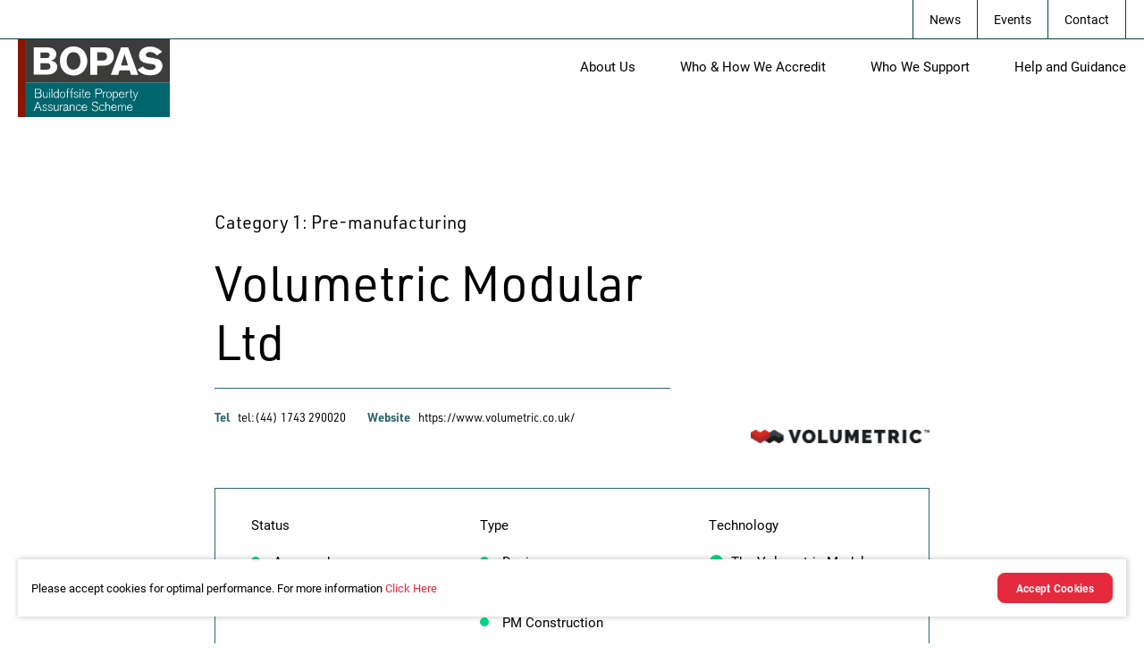

--- FILE ---
content_type: text/html; charset=UTF-8
request_url: https://www.bopas.org/accreditation-database/volumetric-modular-ltd/
body_size: 13129
content:
<!DOCTYPE html>
<html lang="en-GB">
<head>
	<!-- META -->
	<meta charset="UTF-8" />
    <meta http-equiv="Content-Type" content="text/html; charset=utf-8" />
    <meta name="viewport" content="width=device-width, initial-scale=1, maximum-scale=1, user-scalable=no">
	<meta name="format-detection" content="telephone=no">
    <link rel="profile" href="http://gmpg.org/xfn/11">

    <!-- PREFETCH -->
    <link rel="preconnect" href="https://fonts.googleapis.com">
<link rel="preconnect" href="https://www.gstatic.com">
<link rel="preconnect" href="https://kit.fontawesome.com">  
<link rel="dns-prefetch" href="https://kit.fontawesome.com">
<link rel="preconnect" href="https://fonts.gstatic.com">
<link rel="dns-prefetch" href="https://fonts.gstatic.com">
<link rel="preconnect" href="https://code.jquery.com">
<link rel="dns-prefetch" href="https://code.jquery.com">
<link rel="preconnect" href="//cdnjs.cloudflare.com">
<link rel="dns-prefetch" href="//cdnjs.cloudflare.com">
<link rel="preconnect" href="https://www.googletagmanager.com"> 
<link rel="dns-prefetch" href="https://www.googletagmanager.com">

	<title>Volumetric Modular Ltd - BOPAS</title>
    
    <!-- ICONS -->
    <link rel="apple-touch-icon" sizes="180x180" href="https://www.bopas.org/wp-content/themes/bopas-theme/dist/images/favicons/apple-touch-icon.png">
    <link rel="icon" type="image/png" sizes="32x32" href="https://www.bopas.org/wp-content/themes/bopas-theme/dist/images/favicons/favicon-32x32.png">
    <link rel="icon" type="image/png" sizes="16x16" href="https://www.bopas.org/wp-content/themes/bopas-theme/dist/images/favicons/favicon-16x16.png">
    <link rel="manifest" href="https://www.bopas.org/wp-content/themes/bopas-theme/dist/images/favicons/site.webmanifest">
    <link rel="mask-icon" href="https://www.bopas.org/wp-content/themes/bopas-theme/dist/images/favicons/safari-pinned-tab.svg" color="#5bbad5">
    <meta name="msapplication-TileColor" content="#da532c">
    <meta name="theme-color" content="#ffffff">

	<meta name='robots' content='index, follow, max-image-preview:large, max-snippet:-1, max-video-preview:-1' />

	<!-- This site is optimized with the Yoast SEO plugin v26.6 - https://yoast.com/wordpress/plugins/seo/ -->
	<link rel="canonical" href="https://www.bopas.org/accreditation-database/volumetric-modular-ltd/" />
	<meta property="og:locale" content="en_GB" />
	<meta property="og:type" content="article" />
	<meta property="og:title" content="Volumetric Modular Ltd - BOPAS" />
	<meta property="og:description" content="  VOLUMETRIC™is a specialist manufacturer of award-winning modular accommodation.Providing a new concept in volumetric modular homes,  MODULHAUS™ offers a sustainable and cost-effective solution to growing temporary accommodation needs across many public and third sector needs. Utilising offsite methods and volumetric modular technology,  BOPAS Certified and LABC Assured MODULHAUS™homes are robust, reliable, and relocatable over a [&hellip;]" />
	<meta property="og:url" content="https://www.bopas.org/accreditation-database/volumetric-modular-ltd/" />
	<meta property="og:site_name" content="BOPAS" />
	<meta property="article:modified_time" content="2022-11-05T16:45:13+00:00" />
	<meta name="twitter:card" content="summary_large_image" />
	<meta name="twitter:label1" content="Estimated reading time" />
	<meta name="twitter:data1" content="2 minutes" />
	<script type="application/ld+json" class="yoast-schema-graph">{"@context":"https://schema.org","@graph":[{"@type":"WebPage","@id":"https://www.bopas.org/accreditation-database/volumetric-modular-ltd/","url":"https://www.bopas.org/accreditation-database/volumetric-modular-ltd/","name":"Volumetric Modular Ltd - BOPAS","isPartOf":{"@id":"https://www.bopas.org/#website"},"datePublished":"2022-10-13T14:59:27+00:00","dateModified":"2022-11-05T16:45:13+00:00","breadcrumb":{"@id":"https://www.bopas.org/accreditation-database/volumetric-modular-ltd/#breadcrumb"},"inLanguage":"en-GB","potentialAction":[{"@type":"ReadAction","target":["https://www.bopas.org/accreditation-database/volumetric-modular-ltd/"]}]},{"@type":"BreadcrumbList","@id":"https://www.bopas.org/accreditation-database/volumetric-modular-ltd/#breadcrumb","itemListElement":[{"@type":"ListItem","position":1,"name":"Home","item":"https://www.bopas.org/"},{"@type":"ListItem","position":2,"name":"Volumetric Modular Ltd"}]},{"@type":"WebSite","@id":"https://www.bopas.org/#website","url":"https://www.bopas.org/","name":"BOPAS","description":"","potentialAction":[{"@type":"SearchAction","target":{"@type":"EntryPoint","urlTemplate":"https://www.bopas.org/?s={search_term_string}"},"query-input":{"@type":"PropertyValueSpecification","valueRequired":true,"valueName":"search_term_string"}}],"inLanguage":"en-GB"}]}</script>
	<!-- / Yoast SEO plugin. -->


<link rel='dns-prefetch' href='//code.jquery.com' />
<link rel='dns-prefetch' href='//kit.fontawesome.com' />
<link rel='dns-prefetch' href='//use.typekit.net' />
<link rel="alternate" type="application/rss+xml" title="BOPAS &raquo; Volumetric Modular Ltd Comments Feed" href="https://www.bopas.org/accreditation-database/volumetric-modular-ltd/feed/" />
<link rel="alternate" title="oEmbed (JSON)" type="application/json+oembed" href="https://www.bopas.org/wp-json/oembed/1.0/embed?url=https%3A%2F%2Fwww.bopas.org%2Faccreditation-database%2Fvolumetric-modular-ltd%2F" />
<link rel="alternate" title="oEmbed (XML)" type="text/xml+oembed" href="https://www.bopas.org/wp-json/oembed/1.0/embed?url=https%3A%2F%2Fwww.bopas.org%2Faccreditation-database%2Fvolumetric-modular-ltd%2F&#038;format=xml" />
<style id='wp-img-auto-sizes-contain-inline-css' type='text/css'>
img:is([sizes=auto i],[sizes^="auto," i]){contain-intrinsic-size:3000px 1500px}
/*# sourceURL=wp-img-auto-sizes-contain-inline-css */
</style>
<link rel='stylesheet' id='menu-icon-font-awesome-css' href='https://www.bopas.org/wp-content/plugins/menu-icons/css/fontawesome/css/all.min.css?ver=5.15.4' type='text/css' media='all' />
<link rel='stylesheet' id='menu-icons-extra-css' href='https://www.bopas.org/wp-content/plugins/menu-icons/css/extra.min.css?ver=0.13.20' type='text/css' media='all' />
<style id='wp-emoji-styles-inline-css' type='text/css'>

	img.wp-smiley, img.emoji {
		display: inline !important;
		border: none !important;
		box-shadow: none !important;
		height: 1em !important;
		width: 1em !important;
		margin: 0 0.07em !important;
		vertical-align: -0.1em !important;
		background: none !important;
		padding: 0 !important;
	}
/*# sourceURL=wp-emoji-styles-inline-css */
</style>
<style id='classic-theme-styles-inline-css' type='text/css'>
/*! This file is auto-generated */
.wp-block-button__link{color:#fff;background-color:#32373c;border-radius:9999px;box-shadow:none;text-decoration:none;padding:calc(.667em + 2px) calc(1.333em + 2px);font-size:1.125em}.wp-block-file__button{background:#32373c;color:#fff;text-decoration:none}
/*# sourceURL=/wp-includes/css/classic-themes.min.css */
</style>
<link rel='stylesheet' id='contact-form-7-css' href='https://www.bopas.org/wp-content/plugins/contact-form-7/includes/css/styles.css?ver=6.1.4' type='text/css' media='all' />
<link rel='stylesheet' id='style-css' href='https://www.bopas.org/wp-content/themes/bopas-theme/style.css?ver=1' type='text/css' media='all' />
<link rel='stylesheet' id='stylesheet-css' href='https://www.bopas.org/wp-content/themes/bopas-theme/dist/css/styles.css?2025-03-17T14-54&#038;ver=1' type='text/css' media='all' />
<link rel='stylesheet' id='vendor-stylesheet-css' href='https://www.bopas.org/wp-content/themes/bopas-theme/dist/css/vendor/vendor.css?ver=1' type='text/css' media='all' />
<link rel='stylesheet' id='adobeFonts-css' href='https://use.typekit.net/mjn2vwj.css?ver=7918802b02133cac66eb68e9d34f3aa0' type='text/css' media='all' />
<link rel='stylesheet' id='cf7cf-style-css' href='https://www.bopas.org/wp-content/plugins/cf7-conditional-fields/style.css?ver=2.5.10' type='text/css' media='all' />
<script type="text/javascript" src="https://www.bopas.org/wp-content/themes/bopas-theme/src/js/vendor/ignore/jquery.min.js?ver=3.5.1" id="jquery-js"></script>
<script type="text/javascript" src="https://code.jquery.com/jquery-migrate-3.1.0.min.js?ver=3.1.0#asyncload&#039; async=&#039;async" id="jquery-migrate-js"></script>
<script type="text/javascript" src="https://kit.fontawesome.com/278a650ea1.js?ver=7918802b02133cac66eb68e9d34f3aa0#asyncload&#039; async=&#039;async" id="fontAwesome-js"></script>
<link rel="https://api.w.org/" href="https://www.bopas.org/wp-json/" /><link rel='shortlink' href='https://www.bopas.org/?p=1104' />

    <!-- COOKIE PREFS -->
    <script async src="https://www.googletagmanager.com/gtag/js?id=G-RLQYSM9X0D"></script>
<script async src="https://www.googletagmanager.com/gtag/js?id=UA-249929766-1"></script>

<script defer="defer" type="text/javascript">
    var cookieOptions = {
        title: '',
        message: 'Please accept cookies for optimal performance. For more information',
        delay: 600,
        expires: 365,
        link: 'https://www.bopas.org/privacy-policy',
        onAccept: function() {
            var myPreferences = $.fn.ihavecookies.cookie();
            //console.log(myPreferences);
            if (typeof myPreferences === 'function') {
                myPreferences();
            }
        },
        cookieTypes: [],
        uncheckBoxes: false,
        acceptBtnLabel: 'Accept Cookies',
        moreInfoLabel: 'Click Here',
        cookieTypesTitle: '',
        fixedCookieTypeLabel: '',
        fixedCookieTypeDesc: ''
    };

    $(document).ready(function() {
        function myPreferences() {
            window.dataLayer = window.dataLayer || [];
            function gtag(){dataLayer.push(arguments);}
            gtag('js', new Date());
            gtag('config', 'G-RLQYSM9X0D');
            gtag('config', 'UA-249929766-1');

            /*window.dataLayer = window.dataLayer || [];
            function gtag(){dataLayer.push(arguments);}
            gtag('js', new Date());
            gtag('config', 'UA-249929766-1');*/
        }

        if (typeof myPreferences === 'function' && $.fn.ihavecookies.cookie()) {
            // Load marketingscripts if it exists and the cookies have been accepted
            myPreferences();
        } 
        else if (typeof myPreferences === 'function') {
            // Call the cookie script if there is a marketingscripts function and the cookies haven't been accepted
            $('body').ihavecookies(cookieOptions);
        }
    });
</script><style id='global-styles-inline-css' type='text/css'>
:root{--wp--preset--aspect-ratio--square: 1;--wp--preset--aspect-ratio--4-3: 4/3;--wp--preset--aspect-ratio--3-4: 3/4;--wp--preset--aspect-ratio--3-2: 3/2;--wp--preset--aspect-ratio--2-3: 2/3;--wp--preset--aspect-ratio--16-9: 16/9;--wp--preset--aspect-ratio--9-16: 9/16;--wp--preset--color--black: #000000;--wp--preset--color--cyan-bluish-gray: #abb8c3;--wp--preset--color--white: #ffffff;--wp--preset--color--pale-pink: #f78da7;--wp--preset--color--vivid-red: #cf2e2e;--wp--preset--color--luminous-vivid-orange: #ff6900;--wp--preset--color--luminous-vivid-amber: #fcb900;--wp--preset--color--light-green-cyan: #7bdcb5;--wp--preset--color--vivid-green-cyan: #00d084;--wp--preset--color--pale-cyan-blue: #8ed1fc;--wp--preset--color--vivid-cyan-blue: #0693e3;--wp--preset--color--vivid-purple: #9b51e0;--wp--preset--gradient--vivid-cyan-blue-to-vivid-purple: linear-gradient(135deg,rgb(6,147,227) 0%,rgb(155,81,224) 100%);--wp--preset--gradient--light-green-cyan-to-vivid-green-cyan: linear-gradient(135deg,rgb(122,220,180) 0%,rgb(0,208,130) 100%);--wp--preset--gradient--luminous-vivid-amber-to-luminous-vivid-orange: linear-gradient(135deg,rgb(252,185,0) 0%,rgb(255,105,0) 100%);--wp--preset--gradient--luminous-vivid-orange-to-vivid-red: linear-gradient(135deg,rgb(255,105,0) 0%,rgb(207,46,46) 100%);--wp--preset--gradient--very-light-gray-to-cyan-bluish-gray: linear-gradient(135deg,rgb(238,238,238) 0%,rgb(169,184,195) 100%);--wp--preset--gradient--cool-to-warm-spectrum: linear-gradient(135deg,rgb(74,234,220) 0%,rgb(151,120,209) 20%,rgb(207,42,186) 40%,rgb(238,44,130) 60%,rgb(251,105,98) 80%,rgb(254,248,76) 100%);--wp--preset--gradient--blush-light-purple: linear-gradient(135deg,rgb(255,206,236) 0%,rgb(152,150,240) 100%);--wp--preset--gradient--blush-bordeaux: linear-gradient(135deg,rgb(254,205,165) 0%,rgb(254,45,45) 50%,rgb(107,0,62) 100%);--wp--preset--gradient--luminous-dusk: linear-gradient(135deg,rgb(255,203,112) 0%,rgb(199,81,192) 50%,rgb(65,88,208) 100%);--wp--preset--gradient--pale-ocean: linear-gradient(135deg,rgb(255,245,203) 0%,rgb(182,227,212) 50%,rgb(51,167,181) 100%);--wp--preset--gradient--electric-grass: linear-gradient(135deg,rgb(202,248,128) 0%,rgb(113,206,126) 100%);--wp--preset--gradient--midnight: linear-gradient(135deg,rgb(2,3,129) 0%,rgb(40,116,252) 100%);--wp--preset--font-size--small: 13px;--wp--preset--font-size--medium: 20px;--wp--preset--font-size--large: 36px;--wp--preset--font-size--x-large: 42px;--wp--preset--spacing--20: 0.44rem;--wp--preset--spacing--30: 0.67rem;--wp--preset--spacing--40: 1rem;--wp--preset--spacing--50: 1.5rem;--wp--preset--spacing--60: 2.25rem;--wp--preset--spacing--70: 3.38rem;--wp--preset--spacing--80: 5.06rem;--wp--preset--shadow--natural: 6px 6px 9px rgba(0, 0, 0, 0.2);--wp--preset--shadow--deep: 12px 12px 50px rgba(0, 0, 0, 0.4);--wp--preset--shadow--sharp: 6px 6px 0px rgba(0, 0, 0, 0.2);--wp--preset--shadow--outlined: 6px 6px 0px -3px rgb(255, 255, 255), 6px 6px rgb(0, 0, 0);--wp--preset--shadow--crisp: 6px 6px 0px rgb(0, 0, 0);}:where(.is-layout-flex){gap: 0.5em;}:where(.is-layout-grid){gap: 0.5em;}body .is-layout-flex{display: flex;}.is-layout-flex{flex-wrap: wrap;align-items: center;}.is-layout-flex > :is(*, div){margin: 0;}body .is-layout-grid{display: grid;}.is-layout-grid > :is(*, div){margin: 0;}:where(.wp-block-columns.is-layout-flex){gap: 2em;}:where(.wp-block-columns.is-layout-grid){gap: 2em;}:where(.wp-block-post-template.is-layout-flex){gap: 1.25em;}:where(.wp-block-post-template.is-layout-grid){gap: 1.25em;}.has-black-color{color: var(--wp--preset--color--black) !important;}.has-cyan-bluish-gray-color{color: var(--wp--preset--color--cyan-bluish-gray) !important;}.has-white-color{color: var(--wp--preset--color--white) !important;}.has-pale-pink-color{color: var(--wp--preset--color--pale-pink) !important;}.has-vivid-red-color{color: var(--wp--preset--color--vivid-red) !important;}.has-luminous-vivid-orange-color{color: var(--wp--preset--color--luminous-vivid-orange) !important;}.has-luminous-vivid-amber-color{color: var(--wp--preset--color--luminous-vivid-amber) !important;}.has-light-green-cyan-color{color: var(--wp--preset--color--light-green-cyan) !important;}.has-vivid-green-cyan-color{color: var(--wp--preset--color--vivid-green-cyan) !important;}.has-pale-cyan-blue-color{color: var(--wp--preset--color--pale-cyan-blue) !important;}.has-vivid-cyan-blue-color{color: var(--wp--preset--color--vivid-cyan-blue) !important;}.has-vivid-purple-color{color: var(--wp--preset--color--vivid-purple) !important;}.has-black-background-color{background-color: var(--wp--preset--color--black) !important;}.has-cyan-bluish-gray-background-color{background-color: var(--wp--preset--color--cyan-bluish-gray) !important;}.has-white-background-color{background-color: var(--wp--preset--color--white) !important;}.has-pale-pink-background-color{background-color: var(--wp--preset--color--pale-pink) !important;}.has-vivid-red-background-color{background-color: var(--wp--preset--color--vivid-red) !important;}.has-luminous-vivid-orange-background-color{background-color: var(--wp--preset--color--luminous-vivid-orange) !important;}.has-luminous-vivid-amber-background-color{background-color: var(--wp--preset--color--luminous-vivid-amber) !important;}.has-light-green-cyan-background-color{background-color: var(--wp--preset--color--light-green-cyan) !important;}.has-vivid-green-cyan-background-color{background-color: var(--wp--preset--color--vivid-green-cyan) !important;}.has-pale-cyan-blue-background-color{background-color: var(--wp--preset--color--pale-cyan-blue) !important;}.has-vivid-cyan-blue-background-color{background-color: var(--wp--preset--color--vivid-cyan-blue) !important;}.has-vivid-purple-background-color{background-color: var(--wp--preset--color--vivid-purple) !important;}.has-black-border-color{border-color: var(--wp--preset--color--black) !important;}.has-cyan-bluish-gray-border-color{border-color: var(--wp--preset--color--cyan-bluish-gray) !important;}.has-white-border-color{border-color: var(--wp--preset--color--white) !important;}.has-pale-pink-border-color{border-color: var(--wp--preset--color--pale-pink) !important;}.has-vivid-red-border-color{border-color: var(--wp--preset--color--vivid-red) !important;}.has-luminous-vivid-orange-border-color{border-color: var(--wp--preset--color--luminous-vivid-orange) !important;}.has-luminous-vivid-amber-border-color{border-color: var(--wp--preset--color--luminous-vivid-amber) !important;}.has-light-green-cyan-border-color{border-color: var(--wp--preset--color--light-green-cyan) !important;}.has-vivid-green-cyan-border-color{border-color: var(--wp--preset--color--vivid-green-cyan) !important;}.has-pale-cyan-blue-border-color{border-color: var(--wp--preset--color--pale-cyan-blue) !important;}.has-vivid-cyan-blue-border-color{border-color: var(--wp--preset--color--vivid-cyan-blue) !important;}.has-vivid-purple-border-color{border-color: var(--wp--preset--color--vivid-purple) !important;}.has-vivid-cyan-blue-to-vivid-purple-gradient-background{background: var(--wp--preset--gradient--vivid-cyan-blue-to-vivid-purple) !important;}.has-light-green-cyan-to-vivid-green-cyan-gradient-background{background: var(--wp--preset--gradient--light-green-cyan-to-vivid-green-cyan) !important;}.has-luminous-vivid-amber-to-luminous-vivid-orange-gradient-background{background: var(--wp--preset--gradient--luminous-vivid-amber-to-luminous-vivid-orange) !important;}.has-luminous-vivid-orange-to-vivid-red-gradient-background{background: var(--wp--preset--gradient--luminous-vivid-orange-to-vivid-red) !important;}.has-very-light-gray-to-cyan-bluish-gray-gradient-background{background: var(--wp--preset--gradient--very-light-gray-to-cyan-bluish-gray) !important;}.has-cool-to-warm-spectrum-gradient-background{background: var(--wp--preset--gradient--cool-to-warm-spectrum) !important;}.has-blush-light-purple-gradient-background{background: var(--wp--preset--gradient--blush-light-purple) !important;}.has-blush-bordeaux-gradient-background{background: var(--wp--preset--gradient--blush-bordeaux) !important;}.has-luminous-dusk-gradient-background{background: var(--wp--preset--gradient--luminous-dusk) !important;}.has-pale-ocean-gradient-background{background: var(--wp--preset--gradient--pale-ocean) !important;}.has-electric-grass-gradient-background{background: var(--wp--preset--gradient--electric-grass) !important;}.has-midnight-gradient-background{background: var(--wp--preset--gradient--midnight) !important;}.has-small-font-size{font-size: var(--wp--preset--font-size--small) !important;}.has-medium-font-size{font-size: var(--wp--preset--font-size--medium) !important;}.has-large-font-size{font-size: var(--wp--preset--font-size--large) !important;}.has-x-large-font-size{font-size: var(--wp--preset--font-size--x-large) !important;}
/*# sourceURL=global-styles-inline-css */
</style>
</head>


<body class="wp-singular accreditations-template-default single single-accreditations postid-1104 wp-theme-bopas-theme type-text-banner  chrome">
        <script>document.body.className += ' fade-out';</script>

    <div id="page" class="site">
	    <a class="skip-link screen-reader-text" href="#content">Skip to content</a>
        <header id="masthead" class="section">
            <div class=" row top-menu">
                <div class="container large ph">
                    <nav id="top-menu">
                        <ul id="menu-top-menu" class=""><li id="menu-item-1295" class="menu-item menu-item-type-post_type menu-item-object-page level-0 menu-item-1295"><a href="https://www.bopas.org/news/">News</a></li>
<li id="menu-item-1246" class="menu-item menu-item-type-post_type menu-item-object-page level-0 menu-item-1246"><a href="https://www.bopas.org/events/">Events</a></li>
<li id="menu-item-96" class="menu-item menu-item-type-post_type menu-item-object-page level-0 menu-item-96"><a href="https://www.bopas.org/contact/">Contact</a></li>
</ul>                    </nav>
                </div><!-- end container -->
            </div><!-- end top-menu -->
            <div class="row main-menu">
                <div class="container large ph">
                    <div class="site-branding">
                        <a href="https://www.bopas.org">
                            <svg version="1.1" id="Layer_1" xmlns="http://www.w3.org/2000/svg" xmlns:xlink="http://www.w3.org/1999/xlink" x="0" y="0" viewBox="0 0 173.2 88.4" xml:space="preserve"><style>.st4{fill:#fff}</style><g id="Group_5770" transform="translate(0 .001)"><path id="Rectangle_2793" fill="#3c3c3b" d="M9.1 0h164.1v49.3H9.1z"/><path id="Rectangle_2794" fill="#00656c" d="M9.1 49.3h164.1v39.1H9.1z"/><path id="Path_754" d="M0 0v88.4h9.1V0H0z" fill="#8a1702"/><g id="Group_5766"><defs><path id="SVGID_1_" d="M0 0h173.2v88.4H0z"/></defs><clipPath id="SVGID_00000020386061967914268510000010720300566215607707_"><use xlink:href="#SVGID_1_" overflow="visible"/></clipPath><g id="Group_5765" clip-path="url(#SVGID_00000020386061967914268510000010720300566215607707_)"><path id="Path_755" class="st4" d="M18.2 9.1h12c2.8-.1 5.5.1 8.2.8 3.2.9 5.5 3.9 5.4 7.2 0 1-.2 2.1-.6 3-1.4 3.2-4.4 3.8-6.1 4.1 1.9.3 4.4.7 6.1 2.6 1.1 1.3 1.7 3 1.7 4.7-.1 3.3-2.1 6.3-5.2 7.5-2.3 1-4.9 1.1-8.4 1.1H18.2v-31zm7.5 5.8v6.5h5.9c1.8 0 4.6-.1 4.6-3.4 0-3-2.6-3.1-4.1-3.1h-6.4zm0 12.2v7.5h5.4c2.6 0 6-.1 6-3.7 0-3.8-3.1-3.8-4.7-3.8h-6.7z"/><path id="Path_756" class="st4" d="M63.4 41.1c-9.9 0-15.5-7.6-15.5-16.6 0-8.4 5.3-16.4 15.4-16.4 1.9 0 3.9.3 5.7.9 9.5 3.3 10.2 13.7 10.2 15.8 0 5-2.1 9.8-5.9 13-2.8 2.3-6.3 3.5-9.9 3.3m5.4-24.2c-1.4-1.5-3.4-2.3-5.5-2.3-4.7 0-7.7 4.1-7.7 9.8 0 7.4 4.1 10.1 7.8 10.1s7.7-2.6 7.9-9.2c.2-3.2-.7-6.5-2.5-8.4"/><path id="Path_757" class="st4" d="M82.7 9.1h12.5c5.1 0 9.7 0 12.4 3.9 1.2 1.9 1.8 4.1 1.8 6.4 0 1.7-.3 3.3-1.1 4.9-2.7 5.6-8.4 5.7-12.7 5.8h-5.2v10.2h-7.8V9.1zm7.8 5.7v9.4h4.7c2.9 0 6.4-.1 6.4-4.9 0-4.5-3.9-4.5-6.2-4.5h-4.9z"/><path id="Path_758" class="st4" d="M125.7 9.1l11.5 31.2h-8.3l-1.5-5h-11.5l-1.5 5H106l11.6-31.2h8.1zm-4.2 7.4c-.4 1.6-.8 3.2-1.3 4.8-.7 2.3-1.9 6-2.6 8.3h7.9l-4-13.1z"/><path id="Path_759" class="st4" d="M142.3 30.9c.8 1 1.8 1.8 3 2.4 1.8 1 3.9 1.5 6 1.5 3.1 0 5.7-1.5 5.7-3.6 0-2.5-3.1-2.9-5.4-3.2-1.7-.2-3.4-.4-5.1-.8-1.9-.4-8.4-1.8-8.4-8.5 0-8 7.1-10.4 12.5-10.4 7.2 0 11.1 3.5 13.8 5.9l-5.7 4.1c-.9-1-1.9-1.8-3.1-2.5-1.6-.9-3.3-1.3-5.1-1.4-3.1 0-4.6 1.8-4.6 3.3 0 2.4 2.6 2.7 4 2.9 3.2.4 6.4 1 9.5 1.9 3.3 1 5.5 4.2 5.4 7.6 0 2.4-.9 4.8-2.5 6.6-2.8 3.3-7.3 4.2-11.7 4.2-8.8 0-12.3-4.1-14.2-6.3l5.9-3.7z"/><path id="Path_760" class="st4" d="M23.5 56.3c.9-.1 1.8.1 2.5.7.5.5.8 1.2.8 1.9.1 1.1-.7 2-1.7 2.2H25h.1c1.2.2 2.1 1.3 2.1 2.6.1 1.4-1 2.7-2.4 2.8-.8.1-1.7.1-2.5.1h-3V56.3h4.2zm-3.3 4.3h2.9c.7.1 1.5-.1 2.1-.5.4-.3.6-.8.6-1.3s-.2-1-.6-1.3c-.6-.3-1.3-.5-1.9-.4h-3l-.1 3.5zm0 5H24c1.3-.1 2.1-.7 2.1-2 0-1-.7-1.8-1.6-2.1-.5-.1-1-.2-1.5-.1h-2.8v4.2z"/><path id="Path_761" class="st4" d="M34 66.5h-.9v-1.2l-.3.6c-.5.5-1.1.8-1.8.8-.9.1-1.7-.5-2.1-1.3-.2-.8-.3-1.6-.2-2.4v-3.4h.9v3.6c0 1.5 0 2.7 1.6 2.7.5 0 1.1-.2 1.5-.6.6-.6.6-1.4.6-2.7v-3h.7v6.9z"/><path id="Path_762" class="st4" d="M36.6 58h-.8v-1.3h.8V58zm0 8.5h-.8v-6.9h.8v6.9z"/><path id="Rectangle_2795" class="st4" d="M38.4 56.3h.9v10.3h-.9z"/><path id="Path_763" class="st4" d="M46.5 66.5h-.8v-1.2c-.3.9-1.2 1.4-2.1 1.4-1.6 0-2.9-1.4-2.9-3.6s1.3-3.6 3-3.6c.9-.1 1.7.5 2 1.3v-4.4h.8v10.1zM45.2 61c-.4-.5-.9-.8-1.5-.7-1.4 0-2.1 1.2-2.1 2.8 0 1 .3 2.8 2.1 2.8 2 0 2-2.1 2-2.7 0-.8-.1-1.6-.5-2.2"/><path id="Path_764" class="st4" d="M51 66.7c-2 0-3.1-1.6-3.1-3.5 0-1.8.9-3.7 3.1-3.7s3.1 1.8 3.1 3.6c.1 2-1.1 3.6-3.1 3.6m0-6.5c-.6 0-1.2.3-1.6.7-.5.7-.7 1.5-.7 2.3 0 2 1 2.8 2.2 2.8 1.5 0 2.2-1.2 2.3-2.8.1-.5.1-3-2.2-3"/><path id="Path_765" class="st4" d="M58.5 60.3H57v6.2h-.9v-6.2h-1.5v-.7h1.5v-1.3c0-.5 0-.9.1-1.4.2-.6.8-.9 1.4-.8.3 0 .6 0 .9.1v.8c-.3-.1-.5-.2-.8-.2-.3 0-.6.1-.7.4-.1.2-.1.2-.1 1v1.4h1.6v.7z"/><path id="Path_766" class="st4" d="M63.2 60.3h-1.6v6.2h-.9v-6.2h-1.5v-.7h1.5v-1.3c0-.5 0-.9.1-1.4.2-.6.8-.9 1.4-.8.3 0 .6 0 .9.1v.8c-.3-.1-.5-.2-.8-.2-.3 0-.6.1-.7.4-.1.2-.1.2-.1 1v1.4h1.6v.7z"/><path id="Path_767" class="st4" d="M67 62.6c.6.1 1.1.4 1.5.7.3.3.5.8.5 1.2 0 1-.8 2.1-2.6 2.1-.6 0-1.2-.2-1.7-.5s-.8-.8-1-1.4l.8-.3c.2.9 1.1 1.4 1.9 1.4 1.2 0 1.8-.6 1.8-1.4 0-.9-.9-1.1-1.5-1.2-.3-.1-.6-.1-.8-.2-.8 0-1.9-.3-1.9-1.6 0-.7.4-1.9 2.5-1.9.6 0 1.1.1 1.6.4.4.3.7.7.9 1.2l-.8.2c-.1-.3-.3-.6-.6-.8-.3-.2-.7-.3-1.1-.2-.5 0-1.6.1-1.6 1.2 0 .8.7.9 1.5 1.1h.6z"/><path id="Path_768" class="st4" d="M71.2 58h-.8v-1.3h.8V58zm0 8.5h-.8v-6.9h.8v6.9z"/><path id="Path_769" class="st4" d="M74.5 65c0 .7.2.8.6.8.4 0 .7-.2 1-.4v.9c-.3.2-.7.3-1.1.3-1.2 0-1.2-.7-1.2-2v-4.3h-1.5v-.7h1.5v-2.9h.8v2.9H76v.7h-1.5V65z"/><path id="Path_770" class="st4" d="M82.8 64.7c-.2.4-.4.7-.7 1-.6.7-1.5 1-2.4 1-2.3 0-3.3-1.8-3.3-3.7-.2-1.7 1-3.3 2.8-3.5s3.3 1 3.5 2.8v.8h-5.4c0 .5.1 1 .2 1.4.3.9 1.2 1.5 2.1 1.4 1 0 1.9-.6 2.2-1.5l1 .3zm-.9-2.3c0-.6-.3-1.2-.7-1.6-.4-.3-.9-.5-1.4-.5-1.2 0-2.2 1-2.2 2.2h4.3z"/><path id="Path_771" class="st4" d="M89.2 66.5h-.9V56.3h3.5c1-.1 1.9 0 2.8.3.9.5 1.5 1.5 1.4 2.5.1 1.3-.7 2.4-2 2.7-.8.1-1.7.2-2.6.1h-2.3v4.6zm0-5.5h2.7c.6 0 1.1 0 1.7-.1.9-.1 1.6-1 1.5-1.9 0-.6-.2-1.2-.7-1.6-.5-.3-.8-.3-2.6-.3h-2.5V61z"/><path id="Path_772" class="st4" d="M97.9 66.5H97v-6.9h.8v1.1c.3-.8 1.2-1.3 2-1.2h.5v.8c-.2 0-.3-.1-.5 0-.5 0-1 .2-1.4.6-.5.6-.5 1.3-.6 2.7l.1 2.9z"/><path id="Path_773" class="st4" d="M103.8 66.7c-2 0-3.1-1.6-3.1-3.5 0-1.8.9-3.7 3.2-3.7 2.2 0 3.1 1.8 3.1 3.6 0 2-1.3 3.6-3.2 3.6m0-6.5c-.6 0-1.2.3-1.6.7-.5.7-.7 1.5-.7 2.3 0 2 1 2.8 2.2 2.8 1.5 0 2.2-1.2 2.3-2.8 0-.5.1-3-2.2-3"/><path id="Path_774" class="st4" d="M108.3 59.6h.8v1.1c.1-.2.2-.5.4-.6.4-.4 1-.7 1.7-.6 2.2 0 2.9 2.2 2.9 3.6 0 1.9-1 3.6-2.9 3.6-.9 0-1.7-.5-2.1-1.3v4.8h-.8V59.6zm1 4.8c.2.9.9 1.5 1.8 1.5 1.7 0 2.1-1.7 2.1-2.9 0-1.5-.7-2.7-2.1-2.7-1.9 0-1.9 2.1-1.9 2.7 0 .4 0 .9.1 1.4"/><path id="Path_775" class="st4" d="M121.5 64.7c-.2.4-.4.7-.7 1-.6.7-1.5 1-2.4 1-2.3 0-3.3-1.8-3.3-3.7-.2-1.7 1-3.3 2.8-3.5 1.7-.2 3.3 1 3.5 2.8v.8H116c0 .5.1 1 .2 1.4.3.9 1.2 1.5 2.1 1.4 1 0 1.9-.6 2.2-1.5l1 .3zm-1-2.3c0-.6-.3-1.2-.7-1.6-.4-.3-.9-.5-1.4-.5-1.2 0-2.2 1-2.2 2.2h4.3z"/><path id="Path_776" class="st4" d="M123.7 66.5h-.8v-6.9h.8v1.1c.3-.8 1.2-1.3 2-1.2h.5v.8c-.2 0-.3-.1-.5 0-.5 0-1 .2-1.4.6-.5.6-.5 1.3-.6 2.7v2.9z"/><path id="Path_777" class="st4" d="M129.1 65c0 .7.2.8.6.8.4 0 .7-.2 1-.4v.9c-.3.2-.7.3-1.1.3-1.2 0-1.2-.7-1.2-2v-4.3h-1.5v-.7h1.5v-2.9h.8v2.9h1.5v.7h-1.5l-.1 4.7z"/><path id="Path_778" class="st4" d="M137.1 59.6l-3.1 7.9c-.5 1.3-.6 1.4-.7 1.7-.2.5-.7.8-1.3.8-.3 0-.7-.1-.9-.3v-.9c.3.2.6.3.9.3.4 0 .6-.2.9-.8.1-.1.3-.7.4-.9l.4-1-2.4-6.9h.8l2 5.9 2.2-5.9.8.1z"/><path id="Path_779" class="st4" d="M27.3 81.4h-1.1L25 78.3h-4.6l-1.2 3.1h-1.1l4.2-10.3h.8l4.2 10.3zm-2.5-3.9l-2-5.2-2 5.2h4z"/><path id="Path_780" class="st4" d="M31.2 77.5c.6.1 1.1.4 1.5.7.3.3.5.8.5 1.2 0 1-.8 2.1-2.6 2.1-.6 0-1.2-.2-1.7-.5s-.8-.8-1-1.4l.8-.3c.2.9 1.1 1.4 1.9 1.4 1.2 0 1.8-.6 1.8-1.4 0-.9-.9-1.1-1.5-1.2-.3-.1-.6-.1-.8-.2-.6-.1-1.8-.4-1.8-1.8 0-.7.4-1.9 2.5-1.9.6 0 1.1.1 1.6.4.4.3.7.7.9 1.2l-.8.2c-.1-.3-.3-.6-.6-.8-.5-.1-.9-.2-1.3-.2-.5 0-1.6.1-1.6 1.2 0 .8.7.9 1.5 1.1l.7.2z"/><path id="Path_781" class="st4" d="M37.6 77.5c.6.1 1.1.4 1.5.7.3.3.5.8.5 1.2 0 1-.8 2.1-2.6 2.1-.6 0-1.2-.2-1.7-.5s-.8-.8-1-1.4l.8-.3c.2.9 1.1 1.4 1.9 1.4 1.2 0 1.8-.6 1.8-1.4 0-.9-.9-1.1-1.5-1.2-.3-.1-.6-.1-.8-.2-.6-.1-1.8-.4-1.8-1.8 0-.7.4-1.9 2.5-1.9.6 0 1.1.1 1.6.4.4.3.7.7.9 1.2l-.8.2c-.1-.3-.3-.6-.6-.8-.5-.1-.9-.2-1.3-.2-.5 0-1.6.1-1.6 1.2 0 .8.7.9 1.5 1.1l.7.2z"/><path id="Path_782" class="st4" d="M46.3 81.4h-.9v-1.2l-.3.6c-.5.5-1.1.8-1.8.8-.9.1-1.7-.5-2.1-1.3-.2-.8-.3-1.6-.2-2.4v-3.4h.9V78c0 1.5 0 2.7 1.6 2.7.5 0 1.1-.2 1.5-.6.6-.6.6-1.4.6-2.7v-3.1h.9l-.2 7.1z"/><path id="Path_783" class="st4" d="M48.9 81.4h-.8v-6.9h.8v1.1c.3-.8 1.2-1.3 2-1.2h.5v.8c-.2 0-.3-.1-.5 0-.5 0-1 .2-1.4.6-.5.6-.5 1.3-.6 2.7v2.9z"/><path id="Path_784" class="st4" d="M58.3 81.4c-1 0-1.8-.1-1.9-1.1v-.1s0 .1-.1.1c-.5.8-1.4 1.3-2.4 1.3-1.1.1-2-.6-2.2-1.6v-.2c0-1.6 1.6-2 3.8-2.5l.8-.2v-.3c0-.5 0-1.6-1.7-1.6S53 76 53 76.7l-1-.2c0-.4.2-.8.4-1.2.5-.7 1.4-1.2 2.3-1.1.8 0 2.1.2 2.4 1.3.1.4.1.9.1 1.3V79c0 1.2 0 1.5 1 1.5l.1.9zm-1.8-3.7l-.5.1c-1 .3-1.4.4-1.7.5-.8.2-1.7.5-1.7 1.3 0 .6.4 1.1 1.4 1.1.7 0 1.3-.3 1.8-.8.4-.5.7-1.1.6-1.8l.1-.4z"/><path id="Path_785" class="st4" d="M64.7 81.4h-.9v-3.6c0-1.3 0-1.7-.3-2.1-.3-.4-.8-.6-1.4-.6-.6 0-1.2.3-1.6.8-.4.6-.4 1-.4 2.5v3h-.9v-6.9h.9v1.2c.3-.9 1.2-1.5 2.2-1.4.7 0 1.4.3 1.9.8.5.6.5 1.2.5 2.7v3.6z"/><path id="Path_786" class="st4" d="M72 79.8c-.1.3-.3.6-.5.8-.6.6-1.4.9-2.2.9-2.2 0-3.2-1.8-3.2-3.6 0-2.3 1.4-3.7 3.3-3.7 1.2-.1 2.3.6 2.6 1.7l-.8.2c-.3-.7-1.1-1.2-1.9-1.2-1.3 0-2.4 1-2.4 2.9 0 1.1.4 2.9 2.3 2.9.8 0 1.5-.4 1.9-1.2l.9.3z"/><path id="Path_787" class="st4" d="M79 79.5c-.2.4-.4.7-.7 1-.6.7-1.5 1-2.4 1-2.3 0-3.3-1.8-3.3-3.7-.2-1.7 1-3.3 2.8-3.5 1.7-.2 3.3 1 3.5 2.8v.8h-5.4c0 .5.1 1 .2 1.4.3.9 1.2 1.5 2.1 1.4 1 0 1.9-.6 2.2-1.5l1 .3zm-.9-2.3c0-.6-.3-1.2-.7-1.6-.4-.4-.9-.5-1.4-.5-1.2 0-2.2 1-2.2 2.2h4.3z"/><path id="Path_788" class="st4" d="M90.5 73.6c-.1-.3-.2-.6-.4-.9-.5-.7-1.4-1.1-2.2-1-1.1 0-2.4.5-2.4 1.8 0 1.2 1.1 1.6 1.7 1.8.3.1 1.8.5 2.1.6 1.3.3 2.3 1.4 2.4 2.7 0 1.4-1.2 3.1-3.8 3.1-.8 0-1.7-.2-2.4-.6-.8-.5-1.3-1.3-1.4-2.2l1-.5c0 .4.1.8.2 1.2.5.9 1.5 1.4 2.6 1.3 2 0 2.8-1.1 2.8-2.2 0-.5-.2-1-.6-1.4-.7-.5-1.6-.8-2.4-.9-1.5-.4-3.1-.9-3.1-2.8 0-2 1.8-2.7 3.4-2.7 1.6-.2 3 .8 3.5 2.2l-1 .5z"/><path id="Path_789" class="st4" d="M98.5 79.8c-.1.3-.3.6-.5.8-.6.6-1.4.9-2.2.9-2.2 0-3.2-1.8-3.2-3.6 0-2.3 1.4-3.7 3.3-3.7 1.2-.1 2.3.6 2.6 1.7l-.8.2c-.3-.7-1.1-1.2-1.9-1.2-1.3 0-2.4 1-2.4 2.9 0 1.1.4 2.9 2.3 2.9.8 0 1.5-.4 1.9-1.2l.9.3z"/><path id="Path_790" class="st4" d="M105 81.4h-.9v-4.9c0-.8-.6-1.4-1.4-1.4h-.2c-.9-.1-1.8.6-1.9 1.5-.1.6-.1 1.2-.1 1.8v3h-.9V71.1h.9v4.4c.4-.8 1.3-1.3 2.2-1.2.9-.1 1.8.5 2.2 1.3.2.6.2 1.2.2 1.9l-.1 3.9z"/><path id="Path_791" class="st4" d="M112.7 79.5c-.2.4-.4.7-.7 1-.6.7-1.5 1-2.4 1-2.3 0-3.3-1.8-3.3-3.7-.2-1.7 1-3.3 2.8-3.5 1.7-.2 3.3 1 3.5 2.8v.8h-5.4c0 .5.1 1 .2 1.4.3.9 1.2 1.5 2.1 1.4 1 0 1.9-.6 2.2-1.5l1 .3zm-.9-2.3c0-.6-.3-1.2-.7-1.6-.4-.4-.9-.5-1.4-.5-1.2 0-2.2 1-2.2 2.2h4.3z"/><path id="Path_792" class="st4" d="M123.1 81.4h-.9v-3.7c0-1.3 0-1.7-.2-2-.3-.3-.7-.5-1.1-.5-.9.1-1.7.7-1.8 1.6-.1.6-.1 1.2-.1 1.8v2.9h-.8v-3.8c0-.4 0-.9-.1-1.3 0-.7-.6-1.2-1.3-1.1-.6 0-1.2.4-1.5.9-.3.8-.5 1.7-.3 2.6v2.8h-.9v-6.9h.9v1.4c.2-1 1.1-1.6 2-1.6 1-.1 1.8.7 1.9 1.6v.1c.1-.3.2-.6.3-.8.4-.6 1.1-.9 1.8-.9.6 0 1.2.2 1.6.7.4.6.4 1.3.4 3l.1 3.2z"/><path id="Path_793" class="st4" d="M130.8 79.5c-.2.4-.4.7-.7 1-.6.7-1.5 1-2.4 1-2.3 0-3.3-1.8-3.3-3.7-.2-1.7 1-3.3 2.8-3.5 1.7-.2 3.3 1 3.5 2.8v.8h-5.4c0 .5.1 1 .2 1.4.3.9 1.2 1.5 2.1 1.4 1 0 1.9-.6 2.2-1.5l1 .3zm-.9-2.3c0-.6-.3-1.2-.7-1.6-.4-.4-.9-.5-1.4-.5-1.2 0-2.2 1-2.2 2.2h4.3z"/></g></g></g></svg>                        </a>
                    </div><!-- end site-branding -->
                    <nav class="main-navigation">
                        <ul id="menu-main-menu" class=""><li id="menu-item-90" class="menu-item menu-item-type-post_type menu-item-object-page level-0 menu-item-90"><a href="https://www.bopas.org/about-us/">About Us</a></li>
<li id="menu-item-92" class="menu-item menu-item-type-post_type menu-item-object-page menu-item-has-children level-0 menu-item-92"><a href="https://www.bopas.org/who-how-we-accredit/">Who &#038; How We Accredit</a>
<ul class="sub-menu">
	<li id="menu-item-447" class="menu-item menu-item-type-post_type menu-item-object-page level-1 menu-item-447"><a href="https://www.bopas.org/who-how-we-accredit/the-bopas-process/">The BOPAS Process</a></li>
	<li id="menu-item-446" class="menu-item menu-item-type-post_type menu-item-object-page level-1 menu-item-446"><a href="https://www.bopas.org/who-how-we-accredit/bopas-accreditation-database/">Accreditation Database</a></li>
	<li id="menu-item-1214" class="menu-item menu-item-type-post_type menu-item-object-page level-1 menu-item-1214"><a href="https://www.bopas.org/who-how-we-accredit/case-studies/">Case Studies</a></li>
	<li id="menu-item-450" class="menu-item menu-item-type-post_type menu-item-object-page level-1 menu-item-450"><a href="https://www.bopas.org/who-how-we-accredit/bopas-technical-guidance/">Technical Guidance</a></li>
</ul>
</li>
<li id="menu-item-93" class="mega-menu align-right menu-item menu-item-type-post_type menu-item-object-page level-0 menu-item-93"><a href="https://www.bopas.org/who-we-support/">Who We Support</a></li>
<li id="menu-item-91" class="align-right menu-item menu-item-type-post_type menu-item-object-page menu-item-has-children level-0 menu-item-91"><a href="https://www.bopas.org/help-and-guidance/">Help and Guidance</a>
<ul class="sub-menu">
	<li id="menu-item-460" class="menu-item menu-item-type-post_type menu-item-object-page level-1 menu-item-460"><a href="https://www.bopas.org/help-and-guidance/useful-industry-information/">Useful Industry Information</a></li>
	<li id="menu-item-459" class="menu-item menu-item-type-post_type menu-item-object-page level-1 menu-item-459"><a href="https://www.bopas.org/help-and-guidance/frequently-asked-questions/">Frequently asked questions</a></li>
</ul>
</li>
</ul>                    </nav>
                    <div class="hamburger menu-toggle" aria-controls="main-menu">
                        <span class="line line-top"></span>
                        <span class="line line-center"></span>
                        <span class="line line-bottom"></span>
                    </div>
                </div><!-- end container -->
            </div><!-- end row -->
		</header>

        
<div class="mobile-navigation" id="mobile-navigation">
    <div class="container ph">
        <div class="menu-header">
            <div class="site-branding">
                <a href="https://www.bopas.org">
                    <svg version="1.1" id="Layer_1" xmlns="http://www.w3.org/2000/svg" xmlns:xlink="http://www.w3.org/1999/xlink" x="0" y="0" viewBox="0 0 173.2 88.4" xml:space="preserve"><style>.st4{fill:#fff}</style><g id="Group_5770" transform="translate(0 .001)"><path id="Rectangle_2793" fill="#3c3c3b" d="M9.1 0h164.1v49.3H9.1z"/><path id="Rectangle_2794" fill="#00656c" d="M9.1 49.3h164.1v39.1H9.1z"/><path id="Path_754" d="M0 0v88.4h9.1V0H0z" fill="#8a1702"/><g id="Group_5766"><defs><path id="SVGID_1_" d="M0 0h173.2v88.4H0z"/></defs><clipPath id="SVGID_00000020386061967914268510000010720300566215607707_"><use xlink:href="#SVGID_1_" overflow="visible"/></clipPath><g id="Group_5765" clip-path="url(#SVGID_00000020386061967914268510000010720300566215607707_)"><path id="Path_755" class="st4" d="M18.2 9.1h12c2.8-.1 5.5.1 8.2.8 3.2.9 5.5 3.9 5.4 7.2 0 1-.2 2.1-.6 3-1.4 3.2-4.4 3.8-6.1 4.1 1.9.3 4.4.7 6.1 2.6 1.1 1.3 1.7 3 1.7 4.7-.1 3.3-2.1 6.3-5.2 7.5-2.3 1-4.9 1.1-8.4 1.1H18.2v-31zm7.5 5.8v6.5h5.9c1.8 0 4.6-.1 4.6-3.4 0-3-2.6-3.1-4.1-3.1h-6.4zm0 12.2v7.5h5.4c2.6 0 6-.1 6-3.7 0-3.8-3.1-3.8-4.7-3.8h-6.7z"/><path id="Path_756" class="st4" d="M63.4 41.1c-9.9 0-15.5-7.6-15.5-16.6 0-8.4 5.3-16.4 15.4-16.4 1.9 0 3.9.3 5.7.9 9.5 3.3 10.2 13.7 10.2 15.8 0 5-2.1 9.8-5.9 13-2.8 2.3-6.3 3.5-9.9 3.3m5.4-24.2c-1.4-1.5-3.4-2.3-5.5-2.3-4.7 0-7.7 4.1-7.7 9.8 0 7.4 4.1 10.1 7.8 10.1s7.7-2.6 7.9-9.2c.2-3.2-.7-6.5-2.5-8.4"/><path id="Path_757" class="st4" d="M82.7 9.1h12.5c5.1 0 9.7 0 12.4 3.9 1.2 1.9 1.8 4.1 1.8 6.4 0 1.7-.3 3.3-1.1 4.9-2.7 5.6-8.4 5.7-12.7 5.8h-5.2v10.2h-7.8V9.1zm7.8 5.7v9.4h4.7c2.9 0 6.4-.1 6.4-4.9 0-4.5-3.9-4.5-6.2-4.5h-4.9z"/><path id="Path_758" class="st4" d="M125.7 9.1l11.5 31.2h-8.3l-1.5-5h-11.5l-1.5 5H106l11.6-31.2h8.1zm-4.2 7.4c-.4 1.6-.8 3.2-1.3 4.8-.7 2.3-1.9 6-2.6 8.3h7.9l-4-13.1z"/><path id="Path_759" class="st4" d="M142.3 30.9c.8 1 1.8 1.8 3 2.4 1.8 1 3.9 1.5 6 1.5 3.1 0 5.7-1.5 5.7-3.6 0-2.5-3.1-2.9-5.4-3.2-1.7-.2-3.4-.4-5.1-.8-1.9-.4-8.4-1.8-8.4-8.5 0-8 7.1-10.4 12.5-10.4 7.2 0 11.1 3.5 13.8 5.9l-5.7 4.1c-.9-1-1.9-1.8-3.1-2.5-1.6-.9-3.3-1.3-5.1-1.4-3.1 0-4.6 1.8-4.6 3.3 0 2.4 2.6 2.7 4 2.9 3.2.4 6.4 1 9.5 1.9 3.3 1 5.5 4.2 5.4 7.6 0 2.4-.9 4.8-2.5 6.6-2.8 3.3-7.3 4.2-11.7 4.2-8.8 0-12.3-4.1-14.2-6.3l5.9-3.7z"/><path id="Path_760" class="st4" d="M23.5 56.3c.9-.1 1.8.1 2.5.7.5.5.8 1.2.8 1.9.1 1.1-.7 2-1.7 2.2H25h.1c1.2.2 2.1 1.3 2.1 2.6.1 1.4-1 2.7-2.4 2.8-.8.1-1.7.1-2.5.1h-3V56.3h4.2zm-3.3 4.3h2.9c.7.1 1.5-.1 2.1-.5.4-.3.6-.8.6-1.3s-.2-1-.6-1.3c-.6-.3-1.3-.5-1.9-.4h-3l-.1 3.5zm0 5H24c1.3-.1 2.1-.7 2.1-2 0-1-.7-1.8-1.6-2.1-.5-.1-1-.2-1.5-.1h-2.8v4.2z"/><path id="Path_761" class="st4" d="M34 66.5h-.9v-1.2l-.3.6c-.5.5-1.1.8-1.8.8-.9.1-1.7-.5-2.1-1.3-.2-.8-.3-1.6-.2-2.4v-3.4h.9v3.6c0 1.5 0 2.7 1.6 2.7.5 0 1.1-.2 1.5-.6.6-.6.6-1.4.6-2.7v-3h.7v6.9z"/><path id="Path_762" class="st4" d="M36.6 58h-.8v-1.3h.8V58zm0 8.5h-.8v-6.9h.8v6.9z"/><path id="Rectangle_2795" class="st4" d="M38.4 56.3h.9v10.3h-.9z"/><path id="Path_763" class="st4" d="M46.5 66.5h-.8v-1.2c-.3.9-1.2 1.4-2.1 1.4-1.6 0-2.9-1.4-2.9-3.6s1.3-3.6 3-3.6c.9-.1 1.7.5 2 1.3v-4.4h.8v10.1zM45.2 61c-.4-.5-.9-.8-1.5-.7-1.4 0-2.1 1.2-2.1 2.8 0 1 .3 2.8 2.1 2.8 2 0 2-2.1 2-2.7 0-.8-.1-1.6-.5-2.2"/><path id="Path_764" class="st4" d="M51 66.7c-2 0-3.1-1.6-3.1-3.5 0-1.8.9-3.7 3.1-3.7s3.1 1.8 3.1 3.6c.1 2-1.1 3.6-3.1 3.6m0-6.5c-.6 0-1.2.3-1.6.7-.5.7-.7 1.5-.7 2.3 0 2 1 2.8 2.2 2.8 1.5 0 2.2-1.2 2.3-2.8.1-.5.1-3-2.2-3"/><path id="Path_765" class="st4" d="M58.5 60.3H57v6.2h-.9v-6.2h-1.5v-.7h1.5v-1.3c0-.5 0-.9.1-1.4.2-.6.8-.9 1.4-.8.3 0 .6 0 .9.1v.8c-.3-.1-.5-.2-.8-.2-.3 0-.6.1-.7.4-.1.2-.1.2-.1 1v1.4h1.6v.7z"/><path id="Path_766" class="st4" d="M63.2 60.3h-1.6v6.2h-.9v-6.2h-1.5v-.7h1.5v-1.3c0-.5 0-.9.1-1.4.2-.6.8-.9 1.4-.8.3 0 .6 0 .9.1v.8c-.3-.1-.5-.2-.8-.2-.3 0-.6.1-.7.4-.1.2-.1.2-.1 1v1.4h1.6v.7z"/><path id="Path_767" class="st4" d="M67 62.6c.6.1 1.1.4 1.5.7.3.3.5.8.5 1.2 0 1-.8 2.1-2.6 2.1-.6 0-1.2-.2-1.7-.5s-.8-.8-1-1.4l.8-.3c.2.9 1.1 1.4 1.9 1.4 1.2 0 1.8-.6 1.8-1.4 0-.9-.9-1.1-1.5-1.2-.3-.1-.6-.1-.8-.2-.8 0-1.9-.3-1.9-1.6 0-.7.4-1.9 2.5-1.9.6 0 1.1.1 1.6.4.4.3.7.7.9 1.2l-.8.2c-.1-.3-.3-.6-.6-.8-.3-.2-.7-.3-1.1-.2-.5 0-1.6.1-1.6 1.2 0 .8.7.9 1.5 1.1h.6z"/><path id="Path_768" class="st4" d="M71.2 58h-.8v-1.3h.8V58zm0 8.5h-.8v-6.9h.8v6.9z"/><path id="Path_769" class="st4" d="M74.5 65c0 .7.2.8.6.8.4 0 .7-.2 1-.4v.9c-.3.2-.7.3-1.1.3-1.2 0-1.2-.7-1.2-2v-4.3h-1.5v-.7h1.5v-2.9h.8v2.9H76v.7h-1.5V65z"/><path id="Path_770" class="st4" d="M82.8 64.7c-.2.4-.4.7-.7 1-.6.7-1.5 1-2.4 1-2.3 0-3.3-1.8-3.3-3.7-.2-1.7 1-3.3 2.8-3.5s3.3 1 3.5 2.8v.8h-5.4c0 .5.1 1 .2 1.4.3.9 1.2 1.5 2.1 1.4 1 0 1.9-.6 2.2-1.5l1 .3zm-.9-2.3c0-.6-.3-1.2-.7-1.6-.4-.3-.9-.5-1.4-.5-1.2 0-2.2 1-2.2 2.2h4.3z"/><path id="Path_771" class="st4" d="M89.2 66.5h-.9V56.3h3.5c1-.1 1.9 0 2.8.3.9.5 1.5 1.5 1.4 2.5.1 1.3-.7 2.4-2 2.7-.8.1-1.7.2-2.6.1h-2.3v4.6zm0-5.5h2.7c.6 0 1.1 0 1.7-.1.9-.1 1.6-1 1.5-1.9 0-.6-.2-1.2-.7-1.6-.5-.3-.8-.3-2.6-.3h-2.5V61z"/><path id="Path_772" class="st4" d="M97.9 66.5H97v-6.9h.8v1.1c.3-.8 1.2-1.3 2-1.2h.5v.8c-.2 0-.3-.1-.5 0-.5 0-1 .2-1.4.6-.5.6-.5 1.3-.6 2.7l.1 2.9z"/><path id="Path_773" class="st4" d="M103.8 66.7c-2 0-3.1-1.6-3.1-3.5 0-1.8.9-3.7 3.2-3.7 2.2 0 3.1 1.8 3.1 3.6 0 2-1.3 3.6-3.2 3.6m0-6.5c-.6 0-1.2.3-1.6.7-.5.7-.7 1.5-.7 2.3 0 2 1 2.8 2.2 2.8 1.5 0 2.2-1.2 2.3-2.8 0-.5.1-3-2.2-3"/><path id="Path_774" class="st4" d="M108.3 59.6h.8v1.1c.1-.2.2-.5.4-.6.4-.4 1-.7 1.7-.6 2.2 0 2.9 2.2 2.9 3.6 0 1.9-1 3.6-2.9 3.6-.9 0-1.7-.5-2.1-1.3v4.8h-.8V59.6zm1 4.8c.2.9.9 1.5 1.8 1.5 1.7 0 2.1-1.7 2.1-2.9 0-1.5-.7-2.7-2.1-2.7-1.9 0-1.9 2.1-1.9 2.7 0 .4 0 .9.1 1.4"/><path id="Path_775" class="st4" d="M121.5 64.7c-.2.4-.4.7-.7 1-.6.7-1.5 1-2.4 1-2.3 0-3.3-1.8-3.3-3.7-.2-1.7 1-3.3 2.8-3.5 1.7-.2 3.3 1 3.5 2.8v.8H116c0 .5.1 1 .2 1.4.3.9 1.2 1.5 2.1 1.4 1 0 1.9-.6 2.2-1.5l1 .3zm-1-2.3c0-.6-.3-1.2-.7-1.6-.4-.3-.9-.5-1.4-.5-1.2 0-2.2 1-2.2 2.2h4.3z"/><path id="Path_776" class="st4" d="M123.7 66.5h-.8v-6.9h.8v1.1c.3-.8 1.2-1.3 2-1.2h.5v.8c-.2 0-.3-.1-.5 0-.5 0-1 .2-1.4.6-.5.6-.5 1.3-.6 2.7v2.9z"/><path id="Path_777" class="st4" d="M129.1 65c0 .7.2.8.6.8.4 0 .7-.2 1-.4v.9c-.3.2-.7.3-1.1.3-1.2 0-1.2-.7-1.2-2v-4.3h-1.5v-.7h1.5v-2.9h.8v2.9h1.5v.7h-1.5l-.1 4.7z"/><path id="Path_778" class="st4" d="M137.1 59.6l-3.1 7.9c-.5 1.3-.6 1.4-.7 1.7-.2.5-.7.8-1.3.8-.3 0-.7-.1-.9-.3v-.9c.3.2.6.3.9.3.4 0 .6-.2.9-.8.1-.1.3-.7.4-.9l.4-1-2.4-6.9h.8l2 5.9 2.2-5.9.8.1z"/><path id="Path_779" class="st4" d="M27.3 81.4h-1.1L25 78.3h-4.6l-1.2 3.1h-1.1l4.2-10.3h.8l4.2 10.3zm-2.5-3.9l-2-5.2-2 5.2h4z"/><path id="Path_780" class="st4" d="M31.2 77.5c.6.1 1.1.4 1.5.7.3.3.5.8.5 1.2 0 1-.8 2.1-2.6 2.1-.6 0-1.2-.2-1.7-.5s-.8-.8-1-1.4l.8-.3c.2.9 1.1 1.4 1.9 1.4 1.2 0 1.8-.6 1.8-1.4 0-.9-.9-1.1-1.5-1.2-.3-.1-.6-.1-.8-.2-.6-.1-1.8-.4-1.8-1.8 0-.7.4-1.9 2.5-1.9.6 0 1.1.1 1.6.4.4.3.7.7.9 1.2l-.8.2c-.1-.3-.3-.6-.6-.8-.5-.1-.9-.2-1.3-.2-.5 0-1.6.1-1.6 1.2 0 .8.7.9 1.5 1.1l.7.2z"/><path id="Path_781" class="st4" d="M37.6 77.5c.6.1 1.1.4 1.5.7.3.3.5.8.5 1.2 0 1-.8 2.1-2.6 2.1-.6 0-1.2-.2-1.7-.5s-.8-.8-1-1.4l.8-.3c.2.9 1.1 1.4 1.9 1.4 1.2 0 1.8-.6 1.8-1.4 0-.9-.9-1.1-1.5-1.2-.3-.1-.6-.1-.8-.2-.6-.1-1.8-.4-1.8-1.8 0-.7.4-1.9 2.5-1.9.6 0 1.1.1 1.6.4.4.3.7.7.9 1.2l-.8.2c-.1-.3-.3-.6-.6-.8-.5-.1-.9-.2-1.3-.2-.5 0-1.6.1-1.6 1.2 0 .8.7.9 1.5 1.1l.7.2z"/><path id="Path_782" class="st4" d="M46.3 81.4h-.9v-1.2l-.3.6c-.5.5-1.1.8-1.8.8-.9.1-1.7-.5-2.1-1.3-.2-.8-.3-1.6-.2-2.4v-3.4h.9V78c0 1.5 0 2.7 1.6 2.7.5 0 1.1-.2 1.5-.6.6-.6.6-1.4.6-2.7v-3.1h.9l-.2 7.1z"/><path id="Path_783" class="st4" d="M48.9 81.4h-.8v-6.9h.8v1.1c.3-.8 1.2-1.3 2-1.2h.5v.8c-.2 0-.3-.1-.5 0-.5 0-1 .2-1.4.6-.5.6-.5 1.3-.6 2.7v2.9z"/><path id="Path_784" class="st4" d="M58.3 81.4c-1 0-1.8-.1-1.9-1.1v-.1s0 .1-.1.1c-.5.8-1.4 1.3-2.4 1.3-1.1.1-2-.6-2.2-1.6v-.2c0-1.6 1.6-2 3.8-2.5l.8-.2v-.3c0-.5 0-1.6-1.7-1.6S53 76 53 76.7l-1-.2c0-.4.2-.8.4-1.2.5-.7 1.4-1.2 2.3-1.1.8 0 2.1.2 2.4 1.3.1.4.1.9.1 1.3V79c0 1.2 0 1.5 1 1.5l.1.9zm-1.8-3.7l-.5.1c-1 .3-1.4.4-1.7.5-.8.2-1.7.5-1.7 1.3 0 .6.4 1.1 1.4 1.1.7 0 1.3-.3 1.8-.8.4-.5.7-1.1.6-1.8l.1-.4z"/><path id="Path_785" class="st4" d="M64.7 81.4h-.9v-3.6c0-1.3 0-1.7-.3-2.1-.3-.4-.8-.6-1.4-.6-.6 0-1.2.3-1.6.8-.4.6-.4 1-.4 2.5v3h-.9v-6.9h.9v1.2c.3-.9 1.2-1.5 2.2-1.4.7 0 1.4.3 1.9.8.5.6.5 1.2.5 2.7v3.6z"/><path id="Path_786" class="st4" d="M72 79.8c-.1.3-.3.6-.5.8-.6.6-1.4.9-2.2.9-2.2 0-3.2-1.8-3.2-3.6 0-2.3 1.4-3.7 3.3-3.7 1.2-.1 2.3.6 2.6 1.7l-.8.2c-.3-.7-1.1-1.2-1.9-1.2-1.3 0-2.4 1-2.4 2.9 0 1.1.4 2.9 2.3 2.9.8 0 1.5-.4 1.9-1.2l.9.3z"/><path id="Path_787" class="st4" d="M79 79.5c-.2.4-.4.7-.7 1-.6.7-1.5 1-2.4 1-2.3 0-3.3-1.8-3.3-3.7-.2-1.7 1-3.3 2.8-3.5 1.7-.2 3.3 1 3.5 2.8v.8h-5.4c0 .5.1 1 .2 1.4.3.9 1.2 1.5 2.1 1.4 1 0 1.9-.6 2.2-1.5l1 .3zm-.9-2.3c0-.6-.3-1.2-.7-1.6-.4-.4-.9-.5-1.4-.5-1.2 0-2.2 1-2.2 2.2h4.3z"/><path id="Path_788" class="st4" d="M90.5 73.6c-.1-.3-.2-.6-.4-.9-.5-.7-1.4-1.1-2.2-1-1.1 0-2.4.5-2.4 1.8 0 1.2 1.1 1.6 1.7 1.8.3.1 1.8.5 2.1.6 1.3.3 2.3 1.4 2.4 2.7 0 1.4-1.2 3.1-3.8 3.1-.8 0-1.7-.2-2.4-.6-.8-.5-1.3-1.3-1.4-2.2l1-.5c0 .4.1.8.2 1.2.5.9 1.5 1.4 2.6 1.3 2 0 2.8-1.1 2.8-2.2 0-.5-.2-1-.6-1.4-.7-.5-1.6-.8-2.4-.9-1.5-.4-3.1-.9-3.1-2.8 0-2 1.8-2.7 3.4-2.7 1.6-.2 3 .8 3.5 2.2l-1 .5z"/><path id="Path_789" class="st4" d="M98.5 79.8c-.1.3-.3.6-.5.8-.6.6-1.4.9-2.2.9-2.2 0-3.2-1.8-3.2-3.6 0-2.3 1.4-3.7 3.3-3.7 1.2-.1 2.3.6 2.6 1.7l-.8.2c-.3-.7-1.1-1.2-1.9-1.2-1.3 0-2.4 1-2.4 2.9 0 1.1.4 2.9 2.3 2.9.8 0 1.5-.4 1.9-1.2l.9.3z"/><path id="Path_790" class="st4" d="M105 81.4h-.9v-4.9c0-.8-.6-1.4-1.4-1.4h-.2c-.9-.1-1.8.6-1.9 1.5-.1.6-.1 1.2-.1 1.8v3h-.9V71.1h.9v4.4c.4-.8 1.3-1.3 2.2-1.2.9-.1 1.8.5 2.2 1.3.2.6.2 1.2.2 1.9l-.1 3.9z"/><path id="Path_791" class="st4" d="M112.7 79.5c-.2.4-.4.7-.7 1-.6.7-1.5 1-2.4 1-2.3 0-3.3-1.8-3.3-3.7-.2-1.7 1-3.3 2.8-3.5 1.7-.2 3.3 1 3.5 2.8v.8h-5.4c0 .5.1 1 .2 1.4.3.9 1.2 1.5 2.1 1.4 1 0 1.9-.6 2.2-1.5l1 .3zm-.9-2.3c0-.6-.3-1.2-.7-1.6-.4-.4-.9-.5-1.4-.5-1.2 0-2.2 1-2.2 2.2h4.3z"/><path id="Path_792" class="st4" d="M123.1 81.4h-.9v-3.7c0-1.3 0-1.7-.2-2-.3-.3-.7-.5-1.1-.5-.9.1-1.7.7-1.8 1.6-.1.6-.1 1.2-.1 1.8v2.9h-.8v-3.8c0-.4 0-.9-.1-1.3 0-.7-.6-1.2-1.3-1.1-.6 0-1.2.4-1.5.9-.3.8-.5 1.7-.3 2.6v2.8h-.9v-6.9h.9v1.4c.2-1 1.1-1.6 2-1.6 1-.1 1.8.7 1.9 1.6v.1c.1-.3.2-.6.3-.8.4-.6 1.1-.9 1.8-.9.6 0 1.2.2 1.6.7.4.6.4 1.3.4 3l.1 3.2z"/><path id="Path_793" class="st4" d="M130.8 79.5c-.2.4-.4.7-.7 1-.6.7-1.5 1-2.4 1-2.3 0-3.3-1.8-3.3-3.7-.2-1.7 1-3.3 2.8-3.5 1.7-.2 3.3 1 3.5 2.8v.8h-5.4c0 .5.1 1 .2 1.4.3.9 1.2 1.5 2.1 1.4 1 0 1.9-.6 2.2-1.5l1 .3zm-.9-2.3c0-.6-.3-1.2-.7-1.6-.4-.4-.9-.5-1.4-.5-1.2 0-2.2 1-2.2 2.2h4.3z"/></g></g></g></svg>                </a>
            </div><!-- end site-branding -->
            <div class="close" title="Close"></div>
        </div><!-- end menu-header -->
        <div class="menus flex-container">
            <nav class="nav main-menu">
                <ul id="menu-main-menu-1" class=""><li class="menu-item menu-item-type-post_type menu-item-object-page level-0 menu-item-90"><a href="https://www.bopas.org/about-us/">About Us</a></li>
<li class="menu-item menu-item-type-post_type menu-item-object-page menu-item-has-children level-0 menu-item-92"><a href="https://www.bopas.org/who-how-we-accredit/">Who &#038; How We Accredit</a>
<ul class="sub-menu">
	<li class="menu-item menu-item-type-post_type menu-item-object-page level-1 menu-item-447"><a href="https://www.bopas.org/who-how-we-accredit/the-bopas-process/">The BOPAS Process</a></li>
	<li class="menu-item menu-item-type-post_type menu-item-object-page level-1 menu-item-446"><a href="https://www.bopas.org/who-how-we-accredit/bopas-accreditation-database/">Accreditation Database</a></li>
	<li class="menu-item menu-item-type-post_type menu-item-object-page level-1 menu-item-1214"><a href="https://www.bopas.org/who-how-we-accredit/case-studies/">Case Studies</a></li>
	<li class="menu-item menu-item-type-post_type menu-item-object-page level-1 menu-item-450"><a href="https://www.bopas.org/who-how-we-accredit/bopas-technical-guidance/">Technical Guidance</a></li>
</ul>
</li>
<li class="mega-menu align-right menu-item menu-item-type-post_type menu-item-object-page level-0 menu-item-93"><a href="https://www.bopas.org/who-we-support/">Who We Support</a></li>
<li class="align-right menu-item menu-item-type-post_type menu-item-object-page menu-item-has-children level-0 menu-item-91"><a href="https://www.bopas.org/help-and-guidance/">Help and Guidance</a>
<ul class="sub-menu">
	<li class="menu-item menu-item-type-post_type menu-item-object-page level-1 menu-item-460"><a href="https://www.bopas.org/help-and-guidance/useful-industry-information/">Useful Industry Information</a></li>
	<li class="menu-item menu-item-type-post_type menu-item-object-page level-1 menu-item-459"><a href="https://www.bopas.org/help-and-guidance/frequently-asked-questions/">Frequently asked questions</a></li>
</ul>
</li>
</ul>            </nav>
            <div class="menu-footer">
                <nav class="nav top-menu">
                    <ul id="menu-top-menu-1" class=""><li class="menu-item menu-item-type-post_type menu-item-object-page level-0 menu-item-1295"><a href="https://www.bopas.org/news/">News</a></li>
<li class="menu-item menu-item-type-post_type menu-item-object-page level-0 menu-item-1246"><a href="https://www.bopas.org/events/">Events</a></li>
<li class="menu-item menu-item-type-post_type menu-item-object-page level-0 menu-item-96"><a href="https://www.bopas.org/contact/">Contact</a></li>
</ul>                </nav>
                            </div><!-- end menu-footer -->
        </div><!-- end flex-container -->
    </div><!-- end container -->
</div><!-- end mobile-navigation -->
        <main id="site-content" role="main">
            
<section class="main-banner text-banner post-banner accreditation-banner" role="section" aria-label="Main Banner">
    <div class="container ph small">
        <div class="banner-content">
            <div class="grid-container grid-70-30">
                <div class="col content-wrap">
                                            <p class="prefix">Category 1: Pre-manufacturing</p>
                        
                    <h1>Volumetric Modular Ltd</h1>
                    <hr/>
                    <ul class="contact-items banner-items">
                                                    <li><strong>Tel</strong> <a href="http://(44)1743290020">tel:(44) 1743 290020</a></li>
                                                    <li><strong>Website</strong> <a href="https://www.volumetric.co.uk/" target="_blank">https://www.volumetric.co.uk/</a></li>
                                            </ul>
                </div><!--end col -->
                <div class="col banner-logo align-right">
                                            <img src="https://www.bopas.org/wp-content/uploads/2022/09/105205-Volumetric_logo-210x16.png" alt="" />
                                            
                </div><!-- end col -->
            </div><!-- end grid-container -->
        </div><!-- end banner-content -->
    </div><!-- end container -->  
</section> 

	
        <section class="page-section status-info no-pad-top" id="section-1">
            <div class="container ph small">
                <div class="grid-container info-block three-columns">
                    <div class="col left">
                        <p>Status</p>
                        <div class="status">
                                                            <ul>
                                    <li><span class="colour-swatch #00d885" title="Approved&lt;div class=&#039;color-swatch&#039; style=&#039;background-color: #00d885;&#039;&gt;&lt;/div&gt;" style="background-color: #00d885"></span>Approved<div class='color-swatch' style='background-color: #00d885;'></div></li>
                                </ul>
                                                    </div><!-- end status --> 
                    </div><!-- end col -->
                    <div class="col middle">
                        <p>Type</p>
                        <div class="type">
                            <ul>
                                                                            <li><span class="colour-swatch approved" title="Approved" style="background-color: #00d885"></span>Design</li>
                                                                                    <li><span class="colour-swatch approved" title="Approved" style="background-color: #00d885"></span>Manufacture</li>
                                                                                    <li><span class="colour-swatch approved" title="Approved" style="background-color: #00d885"></span>PM Construction</li>
                                                                    </ul>
                        </div><!-- end type -->
                    </div><!-- end col -->
                    <div class="col right">
                                                    <p>Technology</p>
                            <div class="technology">
                                <ul>
                                                                                <li><span class="colour-swatch icon-swatch approved"></span>The Volumetric Modular Ltd. Modulhaus system</li>
                                                                        </ul>
                            </div><!-- end technology -->
                                            </div><!-- end col -->    
                </div><!-- end info-block -->
            </div><!-- end container -->
        </section>

        <section class="page-section basic-content no-pad-top small-pad-bottom" id="section-2">
            <div class="container ph small">
                <div class="grid-container">
                                    
                        <div class="content-wrap">
                            <div> </div>
<div><b>VOLUMETRIC™</b>is a specialist manufacturer of award-winning modular accommodation.Providing a new concept in volumetric modular homes, </div>
<div><a href="https://www.volumetric.co.uk/modulhaus-specification/"><b>MODULHAUS™ </b></a>offers a sustainable and cost-effective solution to growing temporary accommodation needs across many public and third sector needs. Utilising offsite methods and volumetric modular technology, </div>
<div><a href="https://www.volumetric.co.uk/accreditations/">BOPAS Certified and LABC Assured</a></div>
<div><b>MODULHAUS™</b>homes are robust, reliable, and relocatable over a 60-year design life.</div>
<h2>The Volumetric Modular Ltd. Modulhaus system</h2>
<p>The modular system comprises a galvanized steel structural framework which is infilled internally with floor, wall, ceiling components to provide thermal, acoustic and fire resisting performance; externally wall cladding and roof covering provide weather resistance. Each unit is designed as an individual home.</p>
<p>Space heating and hot water is supplied from a central source (excluded from the BOPAS assessment).</p>
<p>Module configurations include: single storey or stacked two storey detached or terraced blocks. Thestructural components have an estimated service life of 60 years. The modules are assumed to be used astemporary accommodation with planning permission for 5 years to a maximum of 15 years. The modules will be relocated within 15 years. The dwellings are manufactured by Volumetric Modular Ltd. Stafford Park 10, Telford TF3 3B and 101 Longden Road, Shrewsbury, Shropshire, SY3 9PS assembly facilities.</p>
<p>Durability Assessment: Minimum 60 Years</p>
<p><strong><u>Limits on Scope</u></strong></p>
<ul>
<li>Maximum 2 storeys for residential use</li>
<li>Bottom members in contact with foundations/sub-structure must be fully isolated from contact with moisture from the ground or external sources</li>
<li>Minimum 15 mm drained cavity behind external wall claddings</li>
<li>Suspended floor sub-floor void detailing: 150mm void between subfloor ground level and underside of floor; Damp proof membrane and ground cover to prevent plant growth and moisture transfer from soil; Sub-floor ventilation to provide equivalent ventilation opening to Building Regulation requirements: openings not less than either 1500 mm²/m run of external wall or 500 mm²/m² of floor area, whichever gives the greater opening area.</li>
<li>Volumetric Modular Ltd. must be contracted for the design, manufacture, supply and erection of the structures</li>
<li>A chartered structural engineer suitably experienced in the design of this type of structure must carry out the structural analysis and design.</li>
<li>Condensation risk and thermal calculations (u-values and psi-values) are carried out on a project specific basis where outside the environmental conditions of this assessment.</li>
<li>The assessment only applies to the components, elements, structure and construction as described in this report.</li>
</ul>
                        </div><!-- end content-wrap -->
                                                                            </div><!-- end grid-container -->
                <a class="back back-button" href="https://www.bopas.org/who-how-we-accredit/bopas-accreditation-database/" title="Back to database">Back to database</a>   
            </div><!-- end container -->
        </section>

	
            <footer class="main-footer section">
                <div class="footer-top pv wow fadeIn" data-wow-offset="100">
                    <div class="container ph large">
                        <div class="grid-container grid-70-30 grid-gap-lrg row">
                            <div class="col footer-content">
                                <h3>BOPAS is an independent Third Party Accreditation of MMC Providers and their associated construction systems, providing assurance to Lenders, Developers and Homeowners as to the integrity and durability of properties accredited under the scheme.</h3>
<h3>Get in touch to discuss BOPAS accreditation.</h3>
<p><a class="button" href="https://www.bopas.org/contact/">Contact Us</a></p>
                            </div><!-- end col -->
                            <div class="col">
                                <div class="grid-container two-columns">
                                    <div class="col footer-menus">
                                        <h4 class="heading toggle-header">Sitemap <div class="toggle"></div></h4>
                                        <div class="mobile-accord">
                                            <nav class="footer-menu">
                                                <ul id="menu-footer-menu" class=""><li id="menu-item-120" class="menu-item menu-item-type-post_type menu-item-object-page level-0 menu-item-120"><a href="https://www.bopas.org/about-us/">About Us</a></li>
<li id="menu-item-123" class="menu-item menu-item-type-post_type menu-item-object-page level-0 menu-item-123"><a href="https://www.bopas.org/who-how-we-accredit/">Who &#038; How We Accredit</a></li>
<li id="menu-item-124" class="menu-item menu-item-type-post_type menu-item-object-page level-0 menu-item-124"><a href="https://www.bopas.org/who-we-support/">Who We Support</a></li>
<li id="menu-item-122" class="menu-item menu-item-type-post_type menu-item-object-page level-0 menu-item-122"><a href="https://www.bopas.org/help-and-guidance/">Help and Guidance</a></li>
<li id="menu-item-121" class="menu-item menu-item-type-post_type menu-item-object-page level-0 menu-item-121"><a href="https://www.bopas.org/contact/">Contact</a></li>
</ul>                                            </nav>
                                                                                    </div><!-- end mobile-accord -->
                                    </div><!-- end col -->
                                    <div class="col footer-contact">
                                        <h4 class="heading toggle-header">Enquiries <div class="toggle"></div></h4>
                                        <div class="mobile-accord">
                                                                                    </div><!-- end mobile-accord -->
                                    </div><!-- end col -->
                                </div>
                            </div><!-- end col -->
                        </div><!-- end grid-container -->
                    </div><!-- end container -->
                </div><!-- end footer-top -->
   
                <div class="footer-bottom">
                    <div class="container ph large">
                        <div class="row">
                            <div class="grid-container grid-70-30">
                                <div class="col footer-cta">
                                    <h3>Apply for BOPAS accreditation</h3>
<a class="apply-link" href="https://www.bopas.org/application/"><span class="white">Apply for BOPAS</span> <span class="red">Apply</span></a>
                                </div><!-- end col -->
                                <div class="col footer-logos-col">
                                                                            <div class="footer-logos">
                                                                                                <div class="logo">
                                                        <img src="https://www.bopas.org/wp-content/uploads/2024/10/Square-Logo-Black-200x200.jpg" alt="" title="Square Logo Black" />
                                                    </div>
                                                                                                    <div class="logo">
                                                        <img src="https://www.bopas.org/wp-content/uploads/2022/08/lrqa-small-digital-logo-rgb-light.svg" alt="LRQA" title="LRQA" />
                                                    </div>
                                                                                        </div><!-- end footer-logos -->
                                                                    </div><!-- end col -->
                            </div><!-- end grid-container -->
                        </div><!-- end row -->
                        <div class="row sign-off">
                            <nav class="terms-menu">
                                <ul id="menu-terms-menu" class=""><li id="menu-item-102" class="menu-item menu-item-type-post_type menu-item-object-page menu-item-privacy-policy level-0 menu-item-102"><a rel="privacy-policy" href="https://www.bopas.org/privacy-policy/">Privacy Policy</a></li>
<li id="menu-item-104" class="menu-item menu-item-type-post_type menu-item-object-page level-0 menu-item-104"><a href="https://www.bopas.org/terms-conditions/">Terms &#038; Conditions</a></li>
</ul>                            </nav>
                            <p class="copy">&copy; BOPAS 2025. All Rights Reserved.</p>
                            <p class="rooster"><a href="https://www.roostermarketing.com" target="_blank" title="Rooster Marketing"><img src="https://www.bopas.org/wp-content/themes/bopas-theme/dist/images/rooster.svg" alt="Rooster Marketing" /> Site by Rooster Marketing</a></p>
                        </div><!-- end row -->                    
                    </div><!-- end container -->
                </div><!-- end footer-bottom -->
            </footer>
        </main>
    </div><!-- end page -->

	<script type="speculationrules">
{"prefetch":[{"source":"document","where":{"and":[{"href_matches":"/*"},{"not":{"href_matches":["/wp-*.php","/wp-admin/*","/wp-content/uploads/*","/wp-content/*","/wp-content/plugins/*","/wp-content/themes/bopas-theme/*","/*\\?(.+)"]}},{"not":{"selector_matches":"a[rel~=\"nofollow\"]"}},{"not":{"selector_matches":".no-prefetch, .no-prefetch a"}}]},"eagerness":"conservative"}]}
</script>
<script type="text/javascript" src="https://www.bopas.org/wp-includes/js/dist/hooks.min.js?ver=dd5603f07f9220ed27f1" id="wp-hooks-js"></script>
<script type="text/javascript" src="https://www.bopas.org/wp-includes/js/dist/i18n.min.js?ver=c26c3dc7bed366793375" id="wp-i18n-js"></script>
<script type="text/javascript" id="wp-i18n-js-after">
/* <![CDATA[ */
wp.i18n.setLocaleData( { 'text direction\u0004ltr': [ 'ltr' ] } );
//# sourceURL=wp-i18n-js-after
/* ]]> */
</script>
<script type="text/javascript" src="https://www.bopas.org/wp-content/plugins/contact-form-7/includes/swv/js/index.js?ver=6.1.4" id="swv-js"></script>
<script type="text/javascript" id="contact-form-7-js-before">
/* <![CDATA[ */
var wpcf7 = {
    "api": {
        "root": "https:\/\/www.bopas.org\/wp-json\/",
        "namespace": "contact-form-7\/v1"
    }
};
//# sourceURL=contact-form-7-js-before
/* ]]> */
</script>
<script type="text/javascript" defer="defer" src="https://www.bopas.org/wp-content/plugins/contact-form-7/includes/js/index.js?ver=6.1.4" id="contact-form-7-js"></script>
<script type="text/javascript" src="https://www.bopas.org/wp-content/themes/bopas-theme/dist/js/vendor/vendor.js?ver=1.0.0" id="vendor-js"></script>
<script type="text/javascript" src="https://www.bopas.org/wp-content/themes/bopas-theme/dist/js/dev/scripts.js?2022-11-02T10-39&amp;ver=1.0.0" id="scripts-js"></script>
<script type="text/javascript" src="https://www.bopas.org/wp-content/themes/bopas-theme/src/js/vendor/ignore/set-window-height.js?ver=1.0.0" id="set-window-height-js"></script>
<script type="text/javascript" id="wpcf7cf-scripts-js-extra">
/* <![CDATA[ */
var wpcf7cf_global_settings = {"ajaxurl":"https://www.bopas.org/wp-admin/admin-ajax.php"};
//# sourceURL=wpcf7cf-scripts-js-extra
/* ]]> */
</script>
<script type="text/javascript" src="https://www.bopas.org/wp-content/plugins/cf7-conditional-fields/js/scripts.js?ver=2.5.10" id="wpcf7cf-scripts-js"></script>
<script id="wp-emoji-settings" type="application/json">
{"baseUrl":"https://s.w.org/images/core/emoji/17.0.2/72x72/","ext":".png","svgUrl":"https://s.w.org/images/core/emoji/17.0.2/svg/","svgExt":".svg","source":{"concatemoji":"https://www.bopas.org/wp-includes/js/wp-emoji-release.min.js?ver=7918802b02133cac66eb68e9d34f3aa0"}}
</script>
<script type="module">
/* <![CDATA[ */
/*! This file is auto-generated */
const a=JSON.parse(document.getElementById("wp-emoji-settings").textContent),o=(window._wpemojiSettings=a,"wpEmojiSettingsSupports"),s=["flag","emoji"];function i(e){try{var t={supportTests:e,timestamp:(new Date).valueOf()};sessionStorage.setItem(o,JSON.stringify(t))}catch(e){}}function c(e,t,n){e.clearRect(0,0,e.canvas.width,e.canvas.height),e.fillText(t,0,0);t=new Uint32Array(e.getImageData(0,0,e.canvas.width,e.canvas.height).data);e.clearRect(0,0,e.canvas.width,e.canvas.height),e.fillText(n,0,0);const a=new Uint32Array(e.getImageData(0,0,e.canvas.width,e.canvas.height).data);return t.every((e,t)=>e===a[t])}function p(e,t){e.clearRect(0,0,e.canvas.width,e.canvas.height),e.fillText(t,0,0);var n=e.getImageData(16,16,1,1);for(let e=0;e<n.data.length;e++)if(0!==n.data[e])return!1;return!0}function u(e,t,n,a){switch(t){case"flag":return n(e,"\ud83c\udff3\ufe0f\u200d\u26a7\ufe0f","\ud83c\udff3\ufe0f\u200b\u26a7\ufe0f")?!1:!n(e,"\ud83c\udde8\ud83c\uddf6","\ud83c\udde8\u200b\ud83c\uddf6")&&!n(e,"\ud83c\udff4\udb40\udc67\udb40\udc62\udb40\udc65\udb40\udc6e\udb40\udc67\udb40\udc7f","\ud83c\udff4\u200b\udb40\udc67\u200b\udb40\udc62\u200b\udb40\udc65\u200b\udb40\udc6e\u200b\udb40\udc67\u200b\udb40\udc7f");case"emoji":return!a(e,"\ud83e\u1fac8")}return!1}function f(e,t,n,a){let r;const o=(r="undefined"!=typeof WorkerGlobalScope&&self instanceof WorkerGlobalScope?new OffscreenCanvas(300,150):document.createElement("canvas")).getContext("2d",{willReadFrequently:!0}),s=(o.textBaseline="top",o.font="600 32px Arial",{});return e.forEach(e=>{s[e]=t(o,e,n,a)}),s}function r(e){var t=document.createElement("script");t.src=e,t.defer=!0,document.head.appendChild(t)}a.supports={everything:!0,everythingExceptFlag:!0},new Promise(t=>{let n=function(){try{var e=JSON.parse(sessionStorage.getItem(o));if("object"==typeof e&&"number"==typeof e.timestamp&&(new Date).valueOf()<e.timestamp+604800&&"object"==typeof e.supportTests)return e.supportTests}catch(e){}return null}();if(!n){if("undefined"!=typeof Worker&&"undefined"!=typeof OffscreenCanvas&&"undefined"!=typeof URL&&URL.createObjectURL&&"undefined"!=typeof Blob)try{var e="postMessage("+f.toString()+"("+[JSON.stringify(s),u.toString(),c.toString(),p.toString()].join(",")+"));",a=new Blob([e],{type:"text/javascript"});const r=new Worker(URL.createObjectURL(a),{name:"wpTestEmojiSupports"});return void(r.onmessage=e=>{i(n=e.data),r.terminate(),t(n)})}catch(e){}i(n=f(s,u,c,p))}t(n)}).then(e=>{for(const n in e)a.supports[n]=e[n],a.supports.everything=a.supports.everything&&a.supports[n],"flag"!==n&&(a.supports.everythingExceptFlag=a.supports.everythingExceptFlag&&a.supports[n]);var t;a.supports.everythingExceptFlag=a.supports.everythingExceptFlag&&!a.supports.flag,a.supports.everything||((t=a.source||{}).concatemoji?r(t.concatemoji):t.wpemoji&&t.twemoji&&(r(t.twemoji),r(t.wpemoji)))});
//# sourceURL=https://www.bopas.org/wp-includes/js/wp-emoji-loader.min.js
/* ]]> */
</script>
</body>
</html><!-- WP Fastest Cache file was created in 1.159 seconds, on 21 December 2025 @ 20:04 -->

--- FILE ---
content_type: text/css
request_url: https://www.bopas.org/wp-content/themes/bopas-theme/style.css?ver=1
body_size: 111
content:
/*   
Theme Name: BOPAS Theme
Theme URI: https://www.roostermarketing.com
Description: Wordpress Theme for BOPAS
Author: Rooster Marketing
Author URI: https://www.roostermarketing.com
Version: 1
*/


--- FILE ---
content_type: text/css
request_url: https://www.bopas.org/wp-content/themes/bopas-theme/dist/css/styles.css?2025-03-17T14-54&ver=1
body_size: 14388
content:
.screen-reader-text{clip:rect(1px,1px,1px,1px);word-wrap:normal!important;border:0;clip-path:inset(50%);height:1px;margin:-1px;overflow:hidden;padding:0;position:absolute!important;width:1px}.screen-reader-text:focus{clip:auto!important;background-color:#f1f1f1;border-radius:3px;-webkit-box-shadow:0 0 2px 2px rgba(0,0,0,.6);box-shadow:0 0 2px 2px rgba(0,0,0,.6);clip-path:none;color:#21759b;display:block;font-weight:700;height:auto;left:5px;line-height:normal;padding:15px 23px 14px;text-decoration:none;top:5px;width:auto;z-index:100000}#content[tabindex="-1"]:focus{outline:0}*{-webkit-box-sizing:border-box;box-sizing:border-box;margin:0;padding:0}:after,:before{-webkit-box-sizing:inherit;box-sizing:inherit}html{-webkit-text-size-adjust:100%;line-height:1.5}body{-webkit-font-smoothing:antialiased;-moz-osx-font-smoothing:grayscale;background-color:#fff;color:#000;font-display:swap;font-family:roboto,sans-serif;font-size:15px;opacity:1;position:relative;-webkit-transition:opacity 1s;transition:opacity 1s}body.fade-out{opacity:0}body.ie{opacity:1!important}li,p{line-height:1.4;margin-bottom:20px}img{vertical-align:top}#page{position:relative}@supports(display:grid){.section.grid{display:grid;grid-template-columns:1fr minmax(auto,82em) 1fr}}span{display:inline-block}.ph{padding-left:20px;padding-right:20px}.pv{padding-bottom:20px}.pt,.pv{padding-top:20px}.pb{padding-bottom:20px}.pr{padding-right:20px}.pl{padding-left:20px}.mt,.mv{margin-top:20px}.mb,.mv{margin-bottom:20px}.mt-20{margin-top:20px}.section-pt{padding-top:25px}@media(min-width:60em){.section-pt{padding-top:50px}}.section-pb{padding-bottom:25px}@media(min-width:60em){.section-pb{padding-bottom:50px}}.np{padding-bottom:0;padding-top:0}.section-pv{padding-bottom:25px;padding-top:25px}@media(min-width:60em){.section-pv{padding-bottom:50px;padding-top:50px}}.cover{background-attachment:cover;background-position:50% 0;background-repeat:no-repeat;background-size:cover!important}.center{-webkit-box-align:center;-ms-flex-align:center;-webkit-box-pack:center;-ms-flex-pack:center;align-items:center;display:-webkit-box;display:-ms-flexbox;display:flex;justify-content:center}.textcenter{text-align:center}h1,h2,h3,h4,h5{color:#000;display:block;font-family:urw-din,sans-serif;font-weight:400;letter-spacing:normal;line-height:1.2;margin-bottom:20px;max-width:100%}h1{font-size:55px;line-height:1.2}h2{font-size:35px}h3{font-size:22px}.f-m,h4{font-size:18px}.f-l{font-size:22px}.f-xl{font-size:28px}a{color:#000;position:relative;text-decoration:none;-webkit-transition:all .3s ease;transition:all .3s ease}.button,a,button.wpcf7-submit{cursor:pointer;display:inline-block}.button,button.wpcf7-submit{background-color:#e62a3e;border-radius:8px;color:#fff;font-family:urw-din,sans-serif;font-size:13px;font-size:.8125rem;font-weight:600;letter-spacing:normal;letter-spacing:.025em;padding:8px 20px;-webkit-transition:all .4s;transition:all .4s}section .grey-bg .button,section .grey-bg button.wpcf7-submit,section .white-bg .button,section .white-bg button.wpcf7-submit,section.grey-bg .button,section.grey-bg button.wpcf7-submit,section.white-bg .button,section.white-bg button.wpcf7-submit{border:1px solid #e62a3e}.button:after,button.wpcf7-submit:after{color:#fff;content:"";font-family:Font Awesome\ 6 Pro;font-size:10px;font-size:.625rem;font-weight:600;margin-left:10px;position:relative;right:0;-webkit-transition:all .4s;transition:all .4s}.no-touchevents .button:hover,.no-touchevents button.wpcf7-submit:hover{background-color:#970000;border-color:#970000}.no-touchevents .button:hover:after,.no-touchevents button.wpcf7-submit:hover:after{right:-3px}.button.download-button:before,button.wpcf7-submit.download-button:before{content:"";font-family:Font Awesome\ 6 Pro;font-size:15px;font-size:.9375rem;font-weight:300;margin-right:10px;vertical-align:middle}.button.download-button:after,button.wpcf7-submit.download-button:after{content:none}.button.reversed,button.wpcf7-submit.reversed{background-color:#fff;border:1px solid #e62a3e;color:#e62a3e}.button.reversed:after,.button.reversed:before,button.wpcf7-submit.reversed:after,button.wpcf7-submit.reversed:before{color:#e62a3e}.no-touchevents .button.reversed:hover,.no-touchevents button.wpcf7-submit.reversed:hover{background-color:#fff;border-color:#970000;color:#970000!important}.no-touchevents .button.reversed:hover:after,.no-touchevents .button.reversed:hover:before,.no-touchevents button.wpcf7-submit.reversed:hover:after,.no-touchevents button.wpcf7-submit.reversed:hover:before{color:#970000}.button+.button{margin-left:15px}.apply-link{border:1px solid transparent;border-radius:8px;color:#000;display:-webkit-inline-box;display:-ms-inline-flexbox;display:inline-flex;font-family:urw-din,sans-serif;font-style:normal;font-weight:500;letter-spacing:normal;white-space:nowrap}.apply-link span{line-height:52px;padding:0 25px;-webkit-transition:all .4s;transition:all .4s}.apply-link span.white{background-color:#fff;border-bottom-left-radius:8px;border-top-left-radius:8px;color:#000;font-size:17px;font-size:1.0625rem;font-weight:400}.apply-link span.red{background-color:#e62a3e;border-bottom-right-radius:8px;border-top-right-radius:8px;color:#fff;font-size:15px;font-size:.9375rem;font-weight:600}.apply-link span.red:after{color:#fff;content:"";font-family:Font Awesome\ 6 Pro;font-size:10px;font-size:.625rem;font-weight:600;margin-left:10px;position:relative;right:0;-webkit-transition:all .4s;transition:all .4s;vertical-align:middle}.no-touchevents .apply-link:hover .white{background-color:#e0e0e0}.no-touchevents .apply-link:hover .red{background-color:#970000;border-color:#970000}.no-touchevents .apply-link:hover .red:after{right:-3px}.arrow-link{font-size:20px;font-size:1.25rem;position:relative}.arrow-link:after{color:#fff;content:"";font-family:Font Awesome\ 6 Pro;font-size:25px;font-size:1.5625rem;font-weight:300;margin-left:10px;-webkit-transition:all .3s;transition:all .3s;vertical-align:middle}.no-touchevents .arrow-link:hover:after{margin-left:12px}.back-button{font-family:urw-din,sans-serif;font-size:20px;font-size:1.25rem;margin-top:50px}.back-button:before{background-color:#e62a3e;border:1px solid #e62a3e;border-radius:8px;color:#fff;content:"";display:inline-block;font-family:Font Awesome\ 6 Pro;height:43px;line-height:43px;margin-right:10px;text-align:center;-webkit-transition:all .3s;transition:all .3s;width:43px}.no-touchevents .back-button:hover:before{background-color:#970000;border-color:#970000;color:#fff}.container{margin:0 auto;max-width:1385px;padding:0 135px;width:100%}.container.large{padding:0 20px}.container.small{max-width:1070px}.container.no-pad-right{padding-right:0}.column-wrap,.flex-container{display:-webkit-box;display:-ms-flexbox;display:flex;-ms-flex-wrap:wrap;flex-wrap:wrap;width:100%}.column-wrap:after,.flex-container:after{content:none}.column-wrap .col,.flex-container .col{width:50%}.column-wrap .one-third,.flex-container .one-third{-webkit-box-align:center;-ms-flex-align:center;-webkit-box-pack:center;-ms-flex-pack:center;align-items:center;display:-webkit-box;display:-ms-flexbox;display:flex;-ms-flex-wrap:wrap;flex-wrap:wrap;justify-content:center;padding:8% 5%;text-align:center}.column-wrap.two-column-layout,.flex-container.two-column-layout{-webkit-box-orient:horizontal;-webkit-box-direction:normal;-ms-flex-direction:row;flex-direction:row}.column-wrap.two-column-layout.content-right,.flex-container.two-column-layout.content-right{-webkit-box-orient:horizontal;-webkit-box-direction:reverse;-ms-flex-direction:row-reverse;flex-direction:row-reverse}.column-wrap.space-between,.flex-container.space-between{-webkit-box-pack:justify;-ms-flex-pack:justify;justify-content:space-between}.one-quarter{width:25%}.one-third{width:33.333333%}.half{width:50%}.two-thirds{width:66.666666%}.three-quarters{width:75%}.two-col{clear:right;float:left;margin:0 4% 40px 0;width:48%}.two-col.last{margin-right:0;padding-right:0}.grid-container{grid-gap:30px;display:grid;grid-template-columns:1fr;width:100%}.grid-container .block{min-width:0;overflow:hidden}.grid-container .col.align-right{-webkit-box-align:start;-ms-flex-align:start;-webkit-box-pack:end;-ms-flex-pack:end;align-items:flex-start;display:-webkit-box;display:-ms-flexbox;display:flex;-ms-flex-wrap:nowrap;flex-wrap:nowrap;justify-content:flex-end}.grid-container .col.align-right img{margin-left:auto}.grid-container.grid-gap-lrg{grid-gap:8%}.grid-container.grid-20-80{grid-gap:50px;grid-template-columns:25% 1fr}@media(max-width:48em){.grid-container.grid-20-80{grid-gap:20px;grid-template-columns:1fr}}.grid-container.grid-80-20{grid-gap:50px;grid-template-columns:1fr 20%}@media(max-width:48em){.grid-container.grid-80-20{grid-gap:20px;grid-template-columns:1fr}}.grid-container.grid-30-70{grid-template-columns:30% 1fr}@media(max-width:48em){.grid-container.grid-30-70{grid-gap:20px;grid-template-columns:1fr}}.grid-container.grid-70-30{grid-template-columns:1fr 30%}@media(max-width:48em){.grid-container.grid-70-30{grid-gap:20px;grid-template-columns:1fr}}.grid-container.grid-60-40{grid-template-columns:1fr 40%}@media(max-width:48em){.grid-container.grid-60-40{grid-template-columns:1fr}}.grid-container.grid-50-50{grid-template-columns:1fr 1fr}@media(max-width:48em){.grid-container.grid-50-50{grid-template-columns:1fr}}.grid-container.grid-100{grid-gap:75px;grid-template-columns:1fr}.grid-container.two-columns{grid-template-columns:1fr 1fr}.grid-container.two-columns.grid-gap-lrg{grid-gap:12%}@media(max-width:48em){.grid-container.two-columns{grid-template-columns:1fr}}.grid-container.three-columns{gap:50px;grid-template-columns:1fr 1fr 1fr}@media(max-width:64em){.grid-container.three-columns{gap:50px 30px;grid-template-columns:1fr 1fr}}@media(max-width:42.5em){.grid-container.three-columns{gap:50px;grid-template-columns:1fr}}.grid-container.four-columns{gap:80px 50px;grid-template-columns:1fr 1fr 1fr 1fr}@media(max-width:60em){.grid-container.four-columns{gap:50px 30px;grid-template-columns:1fr 1fr}}@media(max-width:42.5em){.grid-container.four-columns{gap:50px;grid-template-columns:1fr}}.grid-container.five-columns{gap:20px;grid-template-columns:1fr 1fr 1fr 1fr 1fr}@media(max-width:60em){.grid-container.five-columns{grid-template-columns:1fr 1fr 1fr}}@media(max-width:42.5em){.grid-container.five-columns{grid-template-columns:1fr 1fr}}.grid-container.six-columns{grid-template-columns:1fr 1fr 1fr 1fr 1fr 1fr}@media(max-width:60em){.grid-container.six-columns{grid-template-columns:1fr 1fr 1fr 1fr}}@media(max-width:42.5em){.grid-container.six-columns{grid-template-columns:1fr 1fr}}header#masthead{background-color:transparent;height:134px;left:0;padding:0;position:absolute;top:0;width:100%;z-index:999}.type-text-banner header#masthead{left:auto;position:relative;top:auto}header#masthead .row .container{-webkit-box-align:start;-ms-flex-align:start;align-items:flex-start;display:-webkit-box;display:-ms-flexbox;display:flex}header#masthead .row.top-menu{border-bottom:1px solid #004448}.green-bg header#masthead .row.top-menu,.type-hero-banner header#masthead .row.top-menu{border-color:#fff;color:#fff}header#masthead .row.main-menu .container{-webkit-box-align:start;-ms-flex-align:start;-webkit-box-pack:justify;-ms-flex-pack:justify;align-items:flex-start;justify-content:space-between}.touchevents header#masthead .row.main-menu .container{-webkit-box-align:center;-ms-flex-align:center;align-items:center}header#masthead .row .site-branding{max-width:170px}header#masthead .row .site-branding a img,header#masthead .row .site-branding a svg{vertical-align:top;width:100%}header#masthead .hamburger{cursor:pointer;display:none;position:relative;-webkit-transition:all .3s;transition:all .3s;width:30px}.touchevents header#masthead .hamburger{display:block}header#masthead .hamburger span{background-color:#e62a3e;display:block;height:2px;margin:0 auto 6px;position:relative;top:0;width:100%}.type-hero-banner header#masthead .hamburger span,body.green-bg header#masthead .hamburger span{background-color:#fff}header#masthead .hamburger span.line-bottom{margin-bottom:0}.main-navigation{display:-webkit-box;display:-ms-flexbox;display:flex;padding-top:20px}.touchevents .main-navigation{display:none}.green-bg .main-navigation ul li a,.type-hero-banner .main-navigation ul li a{color:#fff}.main-navigation ul{display:-webkit-box;display:-ms-flexbox;display:flex;list-style:none;margin:0;padding:0}.main-navigation ul li{position:relative}.main-navigation ul li a{color:#000;font-size:15px;font-size:.9375rem;text-decoration:none;vertical-align:top}.main-navigation ul li.level-0{margin:0 50px 0 0}.main-navigation ul li.level-0 a{padding-bottom:10px}.no-touchevents .main-navigation ul li.level-0 a:hover{opacity:.8}.main-navigation ul li.level-0.menu-item-has-children>ul.sub-menu{background:#fff;border-bottom:2px solid #2e656c;border-top:2px solid #2e656c;-webkit-box-shadow:0 15px 35px -10px rgba(0,0,0,.25);box-shadow:0 15px 35px -10px rgba(0,0,0,.25);display:block;left:0;min-width:220px;opacity:0;padding:30px;pointer-events:none;position:absolute;text-align:left;top:100%;-webkit-transition:all .2s ease;transition:all .2s ease;visibility:hidden}.main-navigation ul li.level-0.menu-item-has-children>ul.sub-menu li{margin-bottom:10px}.main-navigation ul li.level-0.menu-item-has-children>ul.sub-menu li:last-child{margin-bottom:0}.main-navigation ul li.level-0.menu-item-has-children>ul.sub-menu li a{color:#000;font-size:13px;font-size:.8125rem;padding:0}.no-touchevents .main-navigation ul li.level-0.menu-item-has-children>ul.sub-menu li a:hover{color:#000;opacity:.6}.main-navigation ul li.level-0.menu-item-has-children>ul.sub-menu li.current-menu-item>a,.main-navigation ul li.level-0.menu-item-has-children>ul.sub-menu li.current-page-ancestor>a,.main-navigation ul li.level-0.menu-item-has-children>ul.sub-menu li.current_page_parent>a{opacity:.6}.main-navigation ul li.level-0.menu-item-has-children.align-right>ul.sub-menu{left:auto;right:0}.main-navigation ul li.level-0.menu-item-has-children.mega-menu>ul{display:grid;grid-template-columns:1fr 1fr;min-width:460px}.main-navigation ul li.level-0.menu-item-has-children.mega-menu>ul li{margin-bottom:10px}.main-navigation ul li.level-0.menu-item-has-children.mega-menu>ul li a{padding:0}.main-navigation ul li.level-0.menu-item-has-children.mega-menu>ul ul{display:block;margin:15px 0}.main-navigation ul li.level-0.menu-item-has-children.mega-menu .level-1>a{font-weight:600;padding-bottom:15px;position:relative}.main-navigation ul li.level-0.menu-item-has-children.mega-menu .level-1>a:after{background-color:#2e656c;bottom:0;content:"";display:block;height:2px;position:absolute;-webkit-transition:all .3s;transition:all .3s;width:30px}.no-touchevents .main-navigation ul li.level-0.menu-item-has-children.mega-menu .level-1>a:hover{opacity:1}.no-touchevents .main-navigation ul li.level-0.menu-item-has-children.mega-menu .level-1>a:hover:after{width:40px}.main-navigation ul li.level-0.menu-item-has-children.mega-menu .level-1.current-menu-item>a,.main-navigation ul li.level-0.menu-item-has-children.mega-menu .level-1.current-page-ancestor>a,.main-navigation ul li.level-0.menu-item-has-children.mega-menu .level-1.current_page_parent>a{opacity:.6}.main-navigation ul li.level-0.menu-item-has-children.mega-menu .level-2 a{font-weight:400}.main-navigation ul li.level-0.menu-item-has-children.mega-menu .level-2 a:after{content:none}.no-touchevents .main-navigation ul li.level-0.menu-item-has-children:hover ul{opacity:1;pointer-events:auto;visibility:visible}.main-navigation ul li:last-child{margin-right:0;padding-right:0}.top-menu .container{-webkit-box-pack:end;-ms-flex-pack:end;justify-content:flex-end}.top-menu .container nav ul li{border-right:1px solid #004448;display:inline-block;float:left;list-style-type:none;margin:0}.top-menu .container nav ul li:first-child{border-left:1px solid #004448}.top-menu .container nav ul li a{color:#000;display:block;font-size:14px;font-size:.875rem;padding:12px 18px;text-align:center;-webkit-transition:all .2s;transition:all .2s}.no-touchevents .top-menu .container nav ul li a:hover,.top-menu .container nav ul li.current-menu-item>a,.top-menu .container nav ul li.current-page-ancestor>a,.top-menu .container nav ul li.current_page_parent>a{background-color:#e62a3e;color:#fff}.green-bg .top-menu .container ul li,.green-bg .top-menu .container ul li:first-child,.type-hero-banner .top-menu .container ul li,.type-hero-banner .top-menu .container ul li:first-child{border-color:#fff}.green-bg .top-menu .container ul li a,.type-hero-banner .top-menu .container ul li a{color:#fff}.mobile-navigation{background-color:#fff;height:100%;left:0;overflow:auto;position:fixed;top:0;-webkit-transform:translateY(-100%);transform:translateY(-100%);-webkit-transition:all .5s;transition:all .5s;width:100%;z-index:2000}.mobile-navigation.active{-webkit-transform:translateY(0);transform:translateY(0)}.mobile-navigation .container{height:100%;padding-bottom:20px}.mobile-navigation .menu-header{-webkit-box-align:center;-ms-flex-align:center;-webkit-box-pack:justify;-ms-flex-pack:justify;align-items:center;background-color:#fff;display:-webkit-box;display:-ms-flexbox;display:flex;height:62px;justify-content:space-between;width:100%}.mobile-navigation .menu-header .site-branding a{display:block}.mobile-navigation .menu-header .site-branding a svg{max-width:120px;width:100%}.mobile-navigation .menu-header .close{cursor:pointer;display:inline-block;height:20px;-webkit-transition:all .3s;transition:all .3s;width:20px}.no-touchevents .mobile-navigation .menu-header .close:hover{-webkit-transform:rotate(90deg);transform:rotate(90deg)}.mobile-navigation .menu-header .close:after,.mobile-navigation .menu-header .close:before{background-color:#e62a3e;content:"";display:block;height:2px;margin:0 auto 6px;position:relative;top:0;width:100%}.mobile-navigation .menu-header .close:before{top:8px;-webkit-transform:rotate(45deg);transform:rotate(45deg)}.mobile-navigation .menu-header .close:after{top:0;-webkit-transform:rotate(-45deg);transform:rotate(-45deg)}.mobile-navigation .flex-container{-webkit-box-align:start;-ms-flex-align:start;align-items:flex-start;-ms-flex-wrap:wrap;flex-wrap:wrap;height:calc(100% - 62px);padding-top:30px;width:100%}.mobile-navigation .flex-container nav{width:100%}.mobile-navigation .flex-container nav.main-menu ul{list-style:none}.mobile-navigation .flex-container nav.main-menu ul li{border-bottom:1px solid #2e656c;margin:0;padding-right:20px;position:relative;width:100%}.mobile-navigation .flex-container nav.main-menu ul li:last-child{border-color:transparent}.mobile-navigation .flex-container nav.main-menu ul li a{color:#000;font-family:urw-din,sans-serif;font-size:17px;font-size:1.0625rem;padding:15px 0}.mobile-navigation .flex-container nav.main-menu ul li.current-menu-item>a,.mobile-navigation .flex-container nav.main-menu ul li.current-page-ancestor>a,.mobile-navigation .flex-container nav.main-menu ul li.current_page_parent>a,.no-touchevents .mobile-navigation .flex-container nav.main-menu ul li a:hover{color:#e62a3e}.mobile-navigation .flex-container nav.main-menu ul li .menu-expand{cursor:pointer;position:absolute;right:0;top:15px;-webkit-transition:all .3s;transition:all .3s}.mobile-navigation .flex-container nav.main-menu ul li .menu-expand i{color:#e62a3e;font-family:Font Awesome\ 6 Pro;font-size:15px;font-size:.9375rem;font-weight:500}.mobile-navigation .flex-container nav.main-menu ul li .menu-expand.active{-webkit-transform:rotate(180deg);transform:rotate(180deg)}.mobile-navigation .flex-container nav.main-menu ul li ul.sub-menu{display:none;padding:0 0 15px 30px;width:100%}.mobile-navigation .flex-container nav.main-menu ul li ul.sub-menu li{border:0;padding-right:0}.mobile-navigation .flex-container nav.main-menu ul li ul.sub-menu li a{font-size:15px;font-size:.9375rem;padding:10px 0}.mobile-navigation .flex-container nav.main-menu ul li ul.sub-menu li .menu-expand{top:8px}.mobile-navigation .flex-container nav.main-menu ul li ul.sub-menu li ul.sub-menu{padding-bottom:0}.mobile-navigation .flex-container .menu-footer{-ms-flex-item-align:end;align-self:flex-end;width:100%}.mobile-navigation .flex-container .menu-footer nav{border-top:1px solid #2e656c}.mobile-navigation .flex-container .menu-footer nav ul{list-style:none}.mobile-navigation .flex-container .menu-footer nav ul li{display:inline-block}.mobile-navigation .flex-container .menu-footer nav.top-menu{padding:15px 0}.mobile-navigation .flex-container .menu-footer nav.top-menu ul li{margin:0 30px 0 0}.mobile-navigation .flex-container .menu-footer nav.top-menu ul li a{color:#000;font-family:urw-din,sans-serif;font-size:14px;font-size:.875rem}.no-touchevents .mobile-navigation .flex-container .menu-footer nav.top-menu ul li a:hover{color:#e62a3e}.mobile-navigation .flex-container .menu-footer nav.social-menu ul li{margin:0 15px}.mobile-navigation .flex-container .menu-footer nav.social-menu ul li:first-child{margin-left:0}.mobile-navigation .flex-container .menu-footer nav.social-menu ul li a{color:#e62a3e}.footer-menu ul{list-style:none}.footer-menu ul li{display:block;margin:0 0 20px}.footer-menu ul li a{color:#fff;font-size:15px;font-size:.9375rem;font-weight:400;letter-spacing:normal}.no-touchevents .footer-menu ul li a:hover{opacity:.7}.social-menu ul li,.terms-menu ul li{display:inline-block}.terms-menu ul li{margin:0 20px 0 0}.terms-menu ul li a{color:#fff;font-size:12px;font-size:.75rem}.no-touchevents .terms-menu ul li a:hover{opacity:.7}.social-menu{padding-top:20px}.social-menu ul li{margin:0 7.5px}.social-menu ul li:first-child{margin-left:0}.social-menu ul li a{-webkit-box-pack:center;-ms-flex-pack:center;-webkit-box-align:center;-ms-flex-align:center;align-items:center;border:1px solid #2e656c;border-radius:50%;display:-webkit-box;display:-ms-flexbox;display:flex;height:35px;justify-content:center;width:35px}.no-touchevents .social-menu ul li a:hover{opacity:.5}.social-menu ul li a i{font-size:16px!important;margin:0!important}.main-banner .banner-content p{font-size:20px;font-size:1.25rem}.page-id-19 .main-banner .banner-content p{font-size:15px;font-size:.9375rem}.main-banner.hero-banner{display:-webkit-box;display:-ms-flexbox;display:flex;-ms-flex-wrap:wrap;flex-wrap:wrap;height:80vh;padding:134px 0 90px;position:relative;width:100%}.main-banner.hero-banner .image{height:100%;left:0;min-height:inherit;position:absolute;top:0;width:100%}.main-banner.hero-banner .image:after,.main-banner.hero-banner .image:before{content:"";left:0;position:absolute;width:100%;z-index:10}.main-banner.hero-banner .image:before{background:-webkit-gradient(linear,left top,left bottom,from(rgba(0,0,0,.4)),to(transparent));background:linear-gradient(180deg,rgba(0,0,0,.4) 0,transparent);height:24vh;top:0}.main-banner.hero-banner .image:after{background:-webkit-gradient(linear,left bottom,left top,from(rgba(0,0,0,.85)),to(transparent));background:linear-gradient(0deg,rgba(0,0,0,.85) 0,transparent);bottom:0;height:60vh}.main-banner.hero-banner .image img{height:100%;left:0;-o-object-fit:cover;object-fit:cover;position:absolute;top:0;width:100%}.main-banner.hero-banner .banner-content{padding:80px 0;position:relative;text-align:left;width:100%;z-index:50}.main-banner.hero-banner .banner-content .container{-webkit-box-align:end;-ms-flex-align:end;align-items:flex-end;display:-webkit-box;display:-ms-flexbox;display:flex;-ms-flex-wrap:wrap;flex-wrap:wrap;height:100%;padding-left:115px}.main-banner.hero-banner .banner-content .container .grid-container{-webkit-box-align:center;-ms-flex-align:center;align-items:center;padding-right:0}.main-banner.hero-banner .banner-content .container .grid-container .col{display:-webkit-box;display:-ms-flexbox;display:flex}.main-banner.hero-banner .banner-content .container .grid-container .col.left{padding-right:20px}.main-banner.hero-banner .banner-content .container .grid-container .col.left.fade{-webkit-animation:fadeIn 1s;animation:fadeIn 1s;-webkit-animation-delay:.3s;animation-delay:.3s;-webkit-animation-duration:1s;animation-duration:1s;-webkit-animation-fill-mode:both;animation-fill-mode:both}.main-banner.hero-banner .banner-content .container .grid-container .col.right{-webkit-box-pack:end;-ms-flex-pack:end;justify-content:flex-end}.main-banner.hero-banner .banner-content .container .grid-container .col.right.fade{-webkit-animation:fadeIn 1s;animation:fadeIn 1s;-webkit-animation-delay:.75s;animation-delay:.75s;-webkit-animation-duration:1s;animation-duration:1s;-webkit-animation-fill-mode:both;animation-fill-mode:both}.main-banner.hero-banner .banner-content .container .content-wrap :not(.apply-link span){color:#fff}.main-banner.hero-banner .banner-content .container .content-wrap .col>:last-child{margin-bottom:0}.main-banner.hero-banner .scroll-bar{bottom:0;height:90px;left:0;position:absolute;width:100%;z-index:20}.main-banner.hero-banner .scroll-bar .bar,.main-banner.hero-banner .scroll-bar .container{height:inherit}.main-banner.hero-banner .scroll-bar .bar{-webkit-transition:background-color 1.5s ease-in-out;transition:background-color 1.5s ease-in-out;width:100%}.main-banner.hero-banner .scroll-bar .bar a{font-family:urw-din,sans-serif;font-size:20px;font-size:1.25rem;font-weight:500}.main-banner.hero-banner .scroll-bar .bar a i{-webkit-animation:bounce 2.5s infinite;animation:bounce 2.5s infinite;margin-right:10px}.main-banner.text-banner{padding:100px 0 80px;width:100%}.main-banner.text-banner .container{-webkit-box-pack:start;-ms-flex-pack:start;display:-webkit-box;display:-ms-flexbox;display:flex;justify-content:flex-start}.main-banner.text-banner .container .banner-content{width:100%}.main-banner.text-banner .container .banner-content .content-wrap>:last-child{margin-bottom:0}.main-banner.text-banner.align-left .container{-webkit-box-pack:start;-ms-flex-pack:start;justify-content:flex-start}.main-banner.text-banner.align-left .container .banner-content .content-wrap{max-width:800px;text-align:left}.main-banner.text-banner.align-center .container{-webkit-box-pack:center;-ms-flex-pack:center;justify-content:center}.main-banner.text-banner.align-center .container .banner-content .content-wrap{text-align:center}.green-bg .main-banner.text-banner *{color:#fff}.main-banner.post-banner{padding:100px 0 50px}.main-banner.post-banner .banner-content{width:100%}.main-banner.post-banner .banner-content .grid-container{grid-gap:50px}.main-banner.post-banner .banner-content .grid-container .banner-logo{-webkit-box-orient:vertical;-webkit-box-direction:normal;-ms-flex-direction:column;flex-direction:column;-ms-flex-wrap:wrap;flex-wrap:wrap;gap:30px}.main-banner.post-banner .banner-content .grid-container .banner-logo img{height:auto;max-width:200px}.main-banner.post-banner .banner-content .grid-container .banner-logo img.bopasplus{clear:both}.main-banner.post-banner .banner-content .grid-container h1{margin-bottom:0}.main-banner.post-banner .banner-content .grid-container hr{background-color:#2e656c;border:0;height:1px;margin:20px 0;width:100%}.main-banner.post-banner .banner-content .grid-container li,.main-banner.post-banner .banner-content .grid-container p{font-family:urw-din,sans-serif}.main-banner.post-banner .banner-content .grid-container ul{list-style-type:none}.main-banner.post-banner .banner-content .grid-container ul li{display:inline-block;margin-right:20px}.main-banner.post-banner .banner-content .grid-container ul li:last-child{margin-right:0}.main-banner.post-banner .banner-content .grid-container ul li strong{color:#2e656c;margin-right:6px}.main-banner.post-banner .banner-content .grid-container ul.banner-items li{font-size:13px;font-size:.8125rem}.main-banner.post-banner .banner-image{padding-top:50px;width:100%}.main-banner.post-banner .banner-image img{width:100%}.main-banner.post-banner.align-left{text-align:left}.main-banner.post-banner.align-left .container{-webkit-box-pack:start;-ms-flex-pack:start;justify-content:flex-start}.main-banner.post-banner.align-left .container .banner-content{max-width:1025px}.main-banner.post-banner.align-left .container .banner-content .post-meta{margin-bottom:20px}.main-banner.post-banner.align-left .container .banner-content .post-meta .author p,.main-banner.post-banner.align-left .container .banner-content .post-meta a.back{display:inline-block;letter-spacing:.1em;margin-bottom:10px;text-transform:uppercase}.no-touchevents .main-banner.post-banner.align-left .container .banner-content .post-meta a.back:hover{opacity:.4}.main-banner.post-banner.align-left .container .banner-content .post-meta h1{letter-spacing:.1em;text-transform:uppercase}.main-banner.post-banner.align-left .container .banner-content .post-meta .author{-webkit-box-align:center;-ms-flex-align:center;align-items:center;display:-webkit-box;display:-ms-flexbox;display:flex;-ms-flex-wrap:nowrap;flex-wrap:nowrap;margin-bottom:10px}.main-banner.post-banner.align-left .container .banner-content .post-meta .author p{line-height:1em;margin:0}.main-banner.post-banner.align-left .container .banner-content .post-meta .author .profile-image{border-radius:50%;height:32px;margin:0 20px;overflow:hidden;width:32px}.main-banner.post-banner.align-left .container .banner-content .post-meta .author .profile-image img{height:100%;-o-object-fit:cover;object-fit:cover;width:100%}.main-banner .scroll-bar .bar,.overview-content .overview-bg{-webkit-box-align:center;-ms-flex-align:center;align-items:center;display:-webkit-box;display:-ms-flexbox;display:flex;height:inherit;position:relative}.main-banner .scroll-bar .bar:before,.overview-content .overview-bg:before{background-color:inherit;content:"";height:100%;left:-100vw;position:absolute;width:100vw}.main-banner .scroll-bar .bar.red-bg,.overview-content .overview-bg.red-bg{background-color:#9b0000;color:#fff}.main-banner .scroll-bar .bar.red-bg.scrolled,.overview-content .overview-bg.red-bg.scrolled{background-color:rgba(155,0,0,.75)}.main-banner .scroll-bar .bar.red-bg *,.overview-content .overview-bg.red-bg *{color:#fff}.main-banner .scroll-bar .bar.white-bg,.overview-content .overview-bg.white-bg{background-color:#fff;color:#000}.main-banner .scroll-bar .bar.white-bg.scrolled,.overview-content .overview-bg.white-bg.scrolled{background-color:hsla(0,0%,100%,.75)}.main-banner .scroll-bar .bar.white-bg *,.main-banner .scroll-bar .bar.white-bg a,.overview-content .overview-bg.white-bg *,.overview-content .overview-bg.white-bg a{color:#000}.main-banner .scroll-bar .bar.white-bg a i,.overview-content .overview-bg.white-bg a i{color:#e62a3e}.overview-content{margin-bottom:30px}.overview-content .overview-bg{padding-bottom:60px;padding-top:60px}.overview-content .overview-bg.white-bg .grid-container .col.heading h3:after{background-color:#e62a3e}.overview-content .grid-container .col.content>:last-child{margin-bottom:0}.page-section{clear:both;padding:80px 0;width:100%}.page-section.no-pad-top{padding-top:0}.page-section.small-pad-top{padding-top:40px}.page-section.large-pad-top{padding-top:80px}.page-section.no-pad-bottom{padding-bottom:0}.page-section.small-pad-bottom{padding-bottom:40px}.page-section.large-pad-bottom{padding-bottom:80px}.page-section .red-bg,.page-section.red-bg{background-color:#970000}.page-section .red-bg .container :not(.button),.page-section.red-bg .container :not(.button){color:#fff}.page-section .green-bg,.page-section.green-bg{background-color:#004448}.page-section .green-bg .container :not(.button):not(.wpcf7-form-control-wrap *),.page-section.green-bg .container :not(.button):not(.wpcf7-form-control-wrap *){color:#fff}.page-section .green-bg .container .white-bg :not(.button):not(.wpcf7-form-control-wrap *),.page-section.green-bg .container .white-bg :not(.button):not(.wpcf7-form-control-wrap *){color:#000}.page-section.white-bg{background-color:#fff}.page-section.white-bg .container :not(.button):not(.wpcf7-form-control-wrap *){color:#000}.page-section .grey-bg,.page-section.grey-bg{background-color:#ededed}.page-section .grey-bg .container :not(.button),.page-section.grey-bg .container :not(.button){color:#000}.page-id-19 .page-section .container{max-width:1070px}.page-section .grid-container .col.heading h3{font-size:20px;font-size:1.25rem;font-weight:500;position:relative}.page-section .grid-container .col.heading h3:after{background-color:#2e656c;content:"";display:block;height:2px;margin-top:10px;width:30px}.page-section .red-bg .grid-container .col.heading h3:after,.page-section.red-bg .grid-container .col.heading h3:after{background-color:#e62a3e}.page-section blockquote{padding-left:10px}.page-section blockquote p{font-size:20px;font-size:1.25rem;font-weight:500}.page-section ol,.page-section ul{list-style-position:inside;margin-bottom:30px}.page-section ol li,.page-section ul li{color:#000;font-weight:400;margin-bottom:10px;position:relative}.page-section ol li>ul,.page-section ul li>ul{margin:10px 0}.page-section ol li a,.page-section ul li a{display:inline-block}.page-section ul{list-style-type:none}.page-section ul li{padding-left:20px}.page-section ul li:before{color:#004448;content:"•";display:inline-block;font-size:20px;font-weight:700;line-height:1em;margin-left:-20px;vertical-align:middle;width:20px}.page-section .table-wrap{margin-bottom:40px;width:100%}.page-section table{border-collapse:collapse;margin:30px 0;table-layout:fixed;width:100%}.page-section table tr{text-align:left}.page-section table tr td{color:#000;padding:10px}.page-section table thead tr{background-color:#f1f1f1}.page-section table thead tr td{font-family:urw-din,sans-serif;font-weight:500}.page-section table tbody tr:nth-child(odd){background-color:#f1f1f1}.page-section table tbody tr:nth-child(2n){background-color:#fff}.page-section table tbody tr td{font-family:roboto,sans-serif}.page-section table thead+tbody tr:nth-child(odd){background-color:#fff}.page-section table thead+tbody tr:nth-child(2n){background-color:#f1f1f1}@media(max-width:64em){.page-section table:not(.form-table){border:1px solid #e4e4e4}.page-section table:not(.form-table) thead{display:none}.page-section table:not(.form-table) tr td{border-bottom:1px solid #e4e4e4;display:block}.page-section table:not(.form-table) tbody tr{width:100%!important}.page-section table:not(.form-table) tbody tr td{display:block;height:auto!important;text-align:right;width:100%!important}.page-section table:not(.form-table) tbody tr td:before{content:attr(data-th);display:inline-block;float:left}}.page-section .section-heading{margin-bottom:50px}.page-section.basic-content .content-wrap p img,.page-section.heading-and-content .content-wrap p img{height:auto;margin:20px 0;max-width:100%;width:100%}.page-section.basic-content .content-wrap p a:not(.button),.page-section.heading-and-content .content-wrap p a:not(.button){text-decoration:underline}.page-section.basic-content .content-wrap p a:not(.button):after,.page-section.heading-and-content .content-wrap p a:not(.button):after{content:none}.page-section.basic-content .content-wrap img,.page-section.heading-and-content .content-wrap img{height:auto;margin:20px 0;max-width:100%;min-width:50%}.page-section.basic-content .content-wrap>:last-child,.page-section.heading-and-content .content-wrap>:last-child{margin-bottom:0}.page-section.overlap-prev{margin-top:-120px;padding-top:150px}.page-section.heading-section .content-wrap>:last-child{margin-bottom:0}.page-section.column-content .grid-container .col h3{font-size:20px;font-size:1.25rem}.page-section.column-content .grid-container .col h2,.page-section.column-content .grid-container .col h3,.page-section.column-content .grid-container .col h4{position:relative}.page-section.column-content .grid-container .col h2:after,.page-section.column-content .grid-container .col h3:after,.page-section.column-content .grid-container .col h4:after{background-color:#2e656c;content:"";display:block;height:2px;margin-top:10px;width:30px}.page-section.column-content .grid-container .col p a:not(.button){word-break:break-all}.page-section.media-and-content{position:relative;width:100%}.page-section.media-and-content .video-wrapper{overflow:hidden}.page-section.media-and-content .mejs-container,.page-section.media-and-content .mejs-overlay.load,.page-section.media-and-content .wp-video,.page-section.media-and-content video.wp-video-shortcode{height:100%!important;width:100%!important}.page-section.media-and-content .wp-video,.page-section.media-and-content video.wp-video-shortcode{max-width:100%!important}.page-section.media-and-content video.wp-video-shortcode{position:relative}.page-section.media-and-content .mejs-mediaelement{bottom:0;left:0;position:absolute;right:0;top:0}.page-section.media-and-content .mejs-overlay-play{bottom:0;height:auto!important;left:0;right:0;top:0;width:auto!important}.page-section.media-and-content .mejs-overlay-button{background-image:url(../../src/images/play-white.svg)!important;background-position:50%!important;background-repeat:no-repeat;background-size:cover;height:48px!important;-webkit-transition:all .3s;transition:all .3s;width:42px!important}.no-touchevents .page-section.media-and-content .mejs-overlay-button:hover{opacity:.6}.page-section.media-and-content .mejs-controls{opacity:0!important;-webkit-transition:all .5s ease;transition:all .5s ease}.page-section.media-and-content .mejs-controls .mejs-time-rail .mejs-time-current{background-color:#000!important}.page-section.media-and-content .mejs-container{padding-top:56.25%}.no-touchevents .page-section.media-and-content .mejs-container:hover .mejs-controls{opacity:1!important}.page-section.media-and-content .section-item .col.section-content h3{font-size:20px;font-size:1.25rem}.page-section.media-and-content .section-item .section-media.section-video .media-embed{background-color:#000;overflow:hidden;padding-top:56.25%;position:relative}.page-section.media-and-content .section-item .section-media.section-video .media-embed .iframe-container,.page-section.media-and-content .section-item .section-media.section-video .media-embed .poster{height:100%;left:0;position:absolute;top:0;width:100%}.page-section.media-and-content .section-item .section-media.section-video .media-embed .poster{cursor:pointer;z-index:10}.page-section.media-and-content .section-item .section-media.section-video .media-embed .poster a{display:block;height:100%;width:100%}.page-section.media-and-content .section-item .section-media.section-video .media-embed .poster img{height:100%;-o-object-fit:cover;object-fit:cover;width:100%}.page-section.media-and-content .section-item .section-media.section-video .media-embed .poster .play{background-image:url(../../src/images/play-white.svg)!important;background-position:50%!important;background-repeat:no-repeat;background-size:cover;height:48px!important;left:50%;position:absolute;top:50%;-webkit-transform:translate(-50%,-50%);transform:translate(-50%,-50%);-webkit-transition:all .3s;transition:all .3s;width:42px!important}.no-touchevents .page-section.media-and-content .section-item .section-media.section-video .media-embed .poster:hover .play{opacity:.6}.page-section.media-and-content .section-item .section-media.section-image img{width:100%}.page-section.media-and-content.one-column .section-item{grid-gap:50px;display:grid;grid-template-columns:1fr;width:100%}.page-section.media-and-content.one-column .section-item .col.section-content{-webkit-box-flex:nowrap;-webkit-box-align:center;-ms-flex-align:center;align-items:center;display:-webkit-box;display:-ms-flexbox;display:flex;-ms-flex:nowrap;flex:nowrap;text-align:left}@media(min-width:64em){.page-section.media-and-content.one-column .section-item{grid-template-columns:1fr 410px}.page-section.media-and-content.one-column .section-item .col.section-media{width:100%}.page-section.media-and-content.one-column .section-item .col.section-content{padding:0 80px}}.page-section.media-and-content.three-columns .grid-container .section-item .col.section-media,.page-section.media-and-content.two-columns .grid-container .section-item .col.section-media{margin-bottom:30px;width:100%}@media(max-width:64em){.page-section.media-and-content.three-columns .grid-container,.page-section.media-and-content.two-columns .grid-container{grid-gap:50px;grid-template-columns:1fr 1fr}}@media(max-width:42.5em){.page-section.media-and-content.three-columns .grid-container,.page-section.media-and-content.two-columns .grid-container{grid-template-columns:1fr}}.page-section.link-blocks{background-color:#fff;width:100%}.page-section.link-blocks.green-bg{background-color:#004448}.page-section.link-blocks.white-bg{background-color:#fff}.page-section.link-blocks .blocks-container{background-color:#fff;border-radius:8px;overflow:hidden}.page-section.link-blocks .blocks-container .section-heading{border-bottom:1px solid rgba(3,68,72,.3);margin:0;padding:70px 115px 50px}.page-section.link-blocks .blocks-container .section-heading>:last-child{margin-bottom:0}.page-section.link-blocks .blocks-container .grid-container{grid-gap:100px 160px;padding:70px 115px 100px;position:relative}.page-section.link-blocks .blocks-container .grid-container:after{background-color:rgba(3,68,72,.3);content:"";height:100%;left:50%;position:absolute;top:0;width:1px}.page-section.link-blocks .blocks-container .grid-container .block{display:-webkit-box;display:-ms-flexbox;display:flex;-ms-flex-wrap:wrap;flex-wrap:wrap}.page-section.link-blocks .blocks-container .grid-container .block .block-image{-ms-flex-item-align:end;align-self:flex-end}.page-section.link-blocks .blocks-container .grid-container .block .block-image .image{overflow:hidden;width:100%}.page-section.link-blocks .blocks-container .grid-container .block .block-image .image a{display:block}.no-touchevents .page-section.link-blocks .blocks-container .grid-container .block .block-image .image a:hover img{-webkit-transform:scale(1.1);transform:scale(1.1)}.page-section.link-blocks .blocks-container .grid-container .block .block-image .image img{-webkit-transition:all .85s;transition:all .85s;width:100%}.page-section.link-blocks .blocks-container .grid-container .block .block-content{margin-bottom:50px}.page-section.link-blocks .blocks-container .grid-container .block .block-content h3{font-weight:500;margin-bottom:20px}.page-section.link-blocks .blocks-container .grid-container.one-column{grid-gap:0;padding:0}.page-section.link-blocks .blocks-container .grid-container.one-column:after{content:none}.page-section.link-blocks .blocks-container .grid-container.one-column .block{grid-gap:0 20px;border-bottom:1px solid rgba(3,68,72,.3);display:grid;grid-template-columns:30% 1fr;padding:70px 115px}.page-section.link-blocks .blocks-container .grid-container.one-column .block .block-image{-webkit-box-ordinal-group:2;-ms-flex-order:1;-ms-flex-item-align:start;align-self:flex-start;order:1}.no-touchevents .page-section.link-blocks .blocks-container .grid-container.one-column .block .block-image .image a:hover img{-webkit-transform:none!important;transform:none!important}.page-section.link-blocks .blocks-container .grid-container.one-column .block .block-image .image a img{max-width:100%;-webkit-transform:none!important;transform:none!important;width:auto}.page-section.link-blocks .blocks-container .grid-container.one-column .block .block-content{-webkit-box-ordinal-group:3;-ms-flex-order:2;margin-bottom:0;order:2}.page-section.featured-posts-carousel{overflow:hidden}.page-section.featured-posts-carousel .section-heading{padding:0;width:100%}.page-section.featured-posts-carousel .section-heading .content-wrap{-webkit-box-align:center;-ms-flex-align:center;-webkit-box-pack:justify;-ms-flex-pack:justify;align-items:center;display:-webkit-box;display:-ms-flexbox;display:flex;-ms-flex-wrap:wrap;flex-wrap:wrap;justify-content:space-between;width:100%}.page-section.featured-posts-carousel .carousel button.slick-next,.page-section.featured-posts-carousel .carousel button.slick-prev{background-color:#e62a3e;border-radius:8px;bottom:0;color:#fff;font-family:Font Awesome\ 6 Pro;font-size:0;height:68px;top:auto;width:68px;z-index:50}.page-section.featured-posts-carousel .carousel button.slick-next:before,.page-section.featured-posts-carousel .carousel button.slick-prev:before{font-family:Font Awesome\ 6 Pro;font-size:32px;font-size:2rem;font-weight:300;opacity:1;-webkit-transition:all .3s;transition:all .3s}.no-touchevents .page-section.featured-posts-carousel .carousel button.slick-next:hover:before,.no-touchevents .page-section.featured-posts-carousel .carousel button.slick-prev:hover:before{opacity:.7}.page-section.featured-posts-carousel .carousel button.slick-prev{left:-200px}.page-section.featured-posts-carousel .carousel button.slick-prev:before{content:""}.page-section.featured-posts-carousel .carousel button.slick-next{right:-200px}.page-section.featured-posts-carousel .carousel button.slick-next:before{content:""}.page-section.featured-posts-carousel .carousel .slick-list{overflow:visible}.page-section.featured-posts-carousel .carousel .slick-list .slick-slide{-webkit-transform:scale(.85);transform:scale(.85);-webkit-transition:all .3s ease;transition:all .3s ease}.page-section.featured-posts-carousel .carousel .slick-list .slick-slide.slick-center{-webkit-transform:scale(1);transform:scale(1)}.page-section.featured-posts-carousel .carousel .slick-list .slick-slide.slick-center .block .block-content{opacity:1}.page-section.featured-posts-carousel .carousel .slick-list .slick-slide .block .block-content{opacity:0;-webkit-transition:all .2s ease;transition:all .2s ease}.page-section.featured-posts-carousel .carousel .slick-list .slick-slide .block .block-content .excerpt{display:none}.page-section.featured-posts-carousel .carousel .slick-list .slick-slide .block .block-content p.category{color:#000;opacity:.6}.page-section.featured-posts-carousel .carousel .slick-list .slick-slide .block .block-content .grid-container{-webkit-box-align:start;-ms-flex-align:start;align-items:flex-start;grid-template-columns:1fr 30%}.page-section.featured-posts-carousel .carousel .slick-list .slick-slide .block .block-content .grid-container:after{bottom:20px;margin:0;max-width:60%}.page-section.featured-posts-carousel .carousel .slick-list .slick-slide .block .block-content .grid-container h3{margin-bottom:20px}.page-section.accreditations-categories ul{-webkit-column-count:3;-moz-column-count:3;column-count:3;-webkit-column-gap:30px;-moz-column-gap:30px;column-gap:30px}.page-section.accreditations-categories ul li{-webkit-column-break-inside:avoid;list-style-type:none;margin-bottom:20px;padding:0}.page-section.accreditations-categories ul li:before{content:none}.page-section.accreditations-categories ul li.disabled{cursor:default;opacity:.5;pointer-events:none}.page-section.accreditations-categories ul li label{cursor:pointer;display:block;font-size:14px;font-size:.875rem;font-weight:600;margin-bottom:12px;padding-left:25px;position:relative;-webkit-user-select:none;-moz-user-select:none;-ms-user-select:none;user-select:none}.page-section.accreditations-categories ul li label span{font-weight:400}.page-section.accreditations-categories ul li label input[type=checkbox]{cursor:pointer;height:0;opacity:0;position:absolute;width:0}.page-section.accreditations-categories ul li label .checkmark{background-color:#fff;border:1px solid #e62a3e;border-radius:2px;height:11px;left:0;position:absolute;top:5px;width:11px}.page-section.accreditations-categories ul li label.checked input~.checkmark{background-color:#e62a3e}.page-section .colour-swatch{border-radius:50%;height:10px;margin-right:8px;width:10px}.page-section .colour-swatch.icon-swatch{position:relative}.page-section .colour-swatch.icon-swatch.approved,.page-section .colour-swatch.icon-swatch.under-assessment{-webkit-box-pack:center;-ms-flex-pack:center;-webkit-box-align:center;-ms-flex-align:center;align-items:center;display:-webkit-inline-box;display:-ms-inline-flexbox;display:inline-flex;height:16px;justify-content:center;width:16px}.page-section .colour-swatch.icon-swatch.approved:after,.page-section .colour-swatch.icon-swatch.under-assessment:after{color:#004448;font-family:Font Awesome\ 6 Pro;font-size:15px;font-size:.9375rem;font-weight:600;line-height:16px;margin:0}.page-section .colour-swatch.icon-swatch.approved:after{color:#00d885;content:""}.page-section .colour-swatch.icon-swatch.under-assessment:after{color:#c66300;content:""}.page-section.accreditations{border-bottom:1px solid #2e656c}.page-section.accreditations .grid-container.posts-wrap{grid-gap:5px;min-height:150px;position:relative}.page-section.accreditations .key-header{background-color:#004448;padding-bottom:20px;-webkit-transition:all .3s;transition:all .3s;width:100%;z-index:100}.page-section.accreditations .key-header.sticky{border-bottom:1px solid #2e656c;padding-top:30px;position:sticky;top:0}.page-section.accreditations .key-header .status-key ul,.page-section.accreditations .key-header .tech-status-key ul{margin-bottom:0;width:100%}.page-section.accreditations .key-header .status-key ul li,.page-section.accreditations .key-header .tech-status-key ul li{display:inline-block;font-size:14px;font-size:.875rem;margin-right:20px;padding:0;vertical-align:middle}.page-section.accreditations .key-header .status-key ul li:before,.page-section.accreditations .key-header .tech-status-key ul li:before{content:none}.page-section.accreditations .key-header .tech-status-key{-webkit-box-pack:end;-ms-flex-pack:end;display:-webkit-box;display:-ms-flexbox;display:flex;justify-content:flex-end}.page-section.accreditations .key-header .tech-status-key ul{width:auto}.page-section.accreditations .key-header .tech-status-key ul li:last-child{margin-right:0}.page-section.accreditations .block{border:1px solid #2e656c;min-height:150px;position:relative;-webkit-transition:all .3s;transition:all .3s;width:100%}.page-section.accreditations .block .left-border{bottom:0;display:block;height:100%;left:0;position:absolute;top:0;-webkit-transition:all .3s;transition:all .3s;width:10px;z-index:10}.no-touchevents .page-section.accreditations .block:hover .left-border{width:20px}.no-touchevents .page-section.accreditations .block:hover .arrow-link:after{margin-left:12px}.page-section.accreditations .block a{display:block;min-height:inherit;padding:25px 50px;width:100%}.no-touchevents .page-section.accreditations .block a:hover{background-color:#2e656c}.page-section.accreditations .block a .grid-container.three-columns{grid-template-columns:1fr 20% 1fr;height:100%;min-height:inherit;width:100%}.page-section.accreditations .block a .grid-container.three-columns .col.left{-webkit-box-pack:start;-ms-flex-pack:start;-webkit-box-align:start;-ms-flex-align:start;align-items:flex-start;display:-webkit-box;display:-ms-flexbox;display:flex;-ms-flex-wrap:wrap;flex-wrap:wrap;justify-content:flex-start}.page-section.accreditations .block a .grid-container.three-columns .col.left h3{font-weight:500;width:100%}.page-section.accreditations .block a .grid-container.three-columns .col.left .arrow-link{-ms-flex-item-align:end;align-self:flex-end;margin-top:auto;-webkit-transition:all .3s;transition:all .3s}.page-section.accreditations .block a .grid-container.three-columns .col ul{margin-bottom:0}.page-section.accreditations .block a .grid-container.three-columns .col ul li{border-bottom:1px solid #2e656c;list-style-type:none;margin-bottom:6px;padding:0 0 6px 25px;position:relative;width:100%}.page-section.accreditations .block a .grid-container.three-columns .col ul li:before{content:none}.page-section.accreditations .block a .grid-container.three-columns .col ul li:last-child:not(:first-child){border-bottom:0}.page-section.accreditations .block a .grid-container.three-columns .col ul li .colour-swatch{left:0;position:absolute;top:3px}.page-section.accreditations .block a .grid-container.three-columns .col .technology ul li .colour-swatch{top:3px}.page-section.accreditations .block a .grid-container.three-columns .col .type ul li{padding-left:20px}.page-section.accreditations .block a .grid-container.three-columns .col .type ul li .colour-swatch{top:6px}.page-section.accreditations .block a .arrow-link.mobile{display:none}.page-section.status-info .info-block{border:1px solid #2e656c;padding:30px 40px}.page-section.status-info .info-block .col ul{list-style-type:none;margin-bottom:0}.page-section.status-info .info-block .col ul li{border-bottom:1px solid #2e656c;font-size:15px;font-size:.9375rem;margin-bottom:6px;padding:0 0 6px 25px;position:relative;width:100%}.page-section.status-info .info-block .col ul li:before{content:none}.page-section.status-info .info-block .col ul li:last-child:not(:first-child){border-bottom:0}.page-section.status-info .info-block .col ul li .colour-swatch{left:0;position:absolute;top:3px}.page-section.status-info .info-block .col .status ul li .colour-swatch,.page-section.status-info .info-block .col .type ul li .colour-swatch{top:5px}.single-accreditations .page-section.basic-content img{border:1px solid #2e656c;width:100%}.single-accreditations .page-section.basic-content .grid-container.grid-60-40{grid-gap:50px}.single-accreditations .page-section.basic-content .radar-map{width:100%}.single-accreditations .page-section.basic-content .radar-map p{margin-bottom:10px;text-align:center}.single-accreditations .page-section.basic-content .radar-map a{display:block;width:100%}.page-section.bopas-process{width:100%}.page-section.bopas-process .container .block{grid-gap:80px;border-bottom:1px solid #2e656c;padding-right:50px;width:100%}.page-section.bopas-process .container .block:first-child{padding-top:0}.page-section.bopas-process .container .block .col{position:relative;text-align:center}.page-section.bopas-process .container .block .col.row-count{-webkit-box-pack:start;-ms-flex-pack:start;-webkit-box-align:center;-ms-flex-align:center;align-items:center;display:-webkit-box;display:-ms-flexbox;display:flex;justify-content:flex-start;text-align:left}.page-section.bopas-process .container .block .col.row-count p{color:#07676d;font-family:urw-din,sans-serif;font-size:150px;font-size:8.5vw;font-weight:500;line-height:8vw;margin:0}.page-section.bopas-process .container .block .col.row-content{grid-gap:80px;padding:60px 0 0}.page-section.bopas-process .container .block .col.row-content .icon{margin-bottom:20px}.page-section.bopas-process .container .block .col.row-content .icon i{color:#e62a3e;font-size:40px;font-size:2.5rem;font-weight:300!important}.page-section.bopas-process .container .block .col.row-content .col-content{margin:0 auto;max-width:400px;padding-bottom:90px;width:100%}.page-section.bopas-process .container .block .col.row-content .col-content>:last-child{margin-bottom:0}.page-section.bopas-process .container .block .col.row-content .col-content h2,.page-section.bopas-process .container .block .col.row-content .col-content h3,.page-section.bopas-process .container .block .col.row-content .col-content h4,.page-section.bopas-process .container .block .col.row-content .col-content h5{margin-bottom:5px}.page-section.bopas-process .container .block .col.row-content .col-content p{font-size:15px;font-size:.9375rem}.page-section.bopas-process .container .block .col.row-content .note{bottom:10px;display:inline-block;left:0;position:absolute;text-align:center;width:100%}.page-section.bopas-process .container .block .col.row-content .note p{font-size:14px;font-size:.875rem;margin:0;text-decoration:underline}.page-section.bopas-process .container .block .col.row-content .dashed-line{background-image:-webkit-gradient(linear,left top,left bottom,color-stop(50%,#e62a3e),color-stop(0,transparent));background-image:linear-gradient(#e62a3e 50%,transparent 0);background-position:100%;background-repeat:repeat-y;background-size:3px 15px;height:0;left:50%;position:absolute;top:calc(100% - 60px);-webkit-transition:all .4s;transition:all .4s;-webkit-transition-delay:1s;transition-delay:1s;width:3px}.page-section.bopas-process .container .block .col.row-content.animated .dashed-line{height:60px}.page-section.bopas-process .container .block:last-child{border-bottom:0}.page-section.bopas-process .container .block:last-child .dashed-line{display:none}.page-section.our-partners{width:100%}.page-section.our-partners .type-rows .row{padding:60px 0 0;width:100%}.page-section.our-partners .type-rows .row .logos{grid-gap:50px 10%;border-bottom:1px solid rgba(3,68,72,.3);grid-auto-columns:120px;padding-bottom:60px}.page-section.our-partners .type-rows .row .logos .logo{width:100%}.page-section.our-partners .type-rows .row .logos .logo img{max-width:120px;width:100%}.page-section.our-partners .type-rows .row:last-of-type .logos{border-bottom:0}.page-section.cta{clear:both;padding:50px 0;width:100%}.page-section.cta .flex-container{-webkit-box-align:center;-ms-flex-align:center;align-items:center;gap:20px}.page-section.cta .flex-container .content-wrap{padding-right:30px}.page-section.cta .flex-container .content-wrap h3{font-size:35px;font-size:2.1875rem}.page-section.cta .flex-container .content-wrap>:last-child{margin-bottom:0}.page-section.events .posts-wrap.grid-container{grid-gap:0}.page-section.events .event-block{border-bottom:1px solid #004448;padding:60px 0;width:100%}.page-section.events .event-block:last-of-type{border-bottom:0}.page-section.events .event-block .grid-container.two-columns{grid-gap:12%;grid-template-columns:1.25fr 1fr}.page-section.events .event-block .media-embed .iframe-wrap{height:0;max-width:800px;overflow:hidden;padding-bottom:56.25%;position:relative;width:100%}.page-section.events .event-block .media-embed .iframe-wrap iframe{border:0;height:100%!important;left:0;position:absolute;top:0;width:100%!important}.page-section.events .event-block .block-content{-webkit-box-align:center;-ms-flex-align:center;align-items:center;padding-right:50px}.page-section.events .event-block .block-content .content-wrap p.post-date{font-size:13px;font-size:.8125rem}.page-section.events .event-block .block-content .content-wrap p.post-date strong{color:#2e656c}.page-section.events .event-block .block-content .content-wrap h3{font-size:22px;font-size:1.375rem;margin-bottom:10px}.page-section.events .event-block .block-content .content-wrap .event-info{max-width:280px;width:100%}.page-section.events .event-block .block-content .content-wrap .event-info p{font-size:13px;font-size:.8125rem;margin-bottom:5px}.page-section.events .event-block .block-content .content-wrap .event-info p:last-child{margin-bottom:0}.page-section.full-width-image .section-image{width:100%}.page-section.full-width-image .section-image img{-o-object-fit:cover;object-fit:cover;width:100%}@media(min-width:64em){.page-section.form-section .grid-container .col .content-wrap p{max-width:80%}}.page-section.image-and-content{width:100%}.page-section.image-and-content .section-bg{-webkit-box-align:center;-ms-flex-align:center;align-items:center;height:inherit;padding:80px 0;position:relative}body.green-bg .page-section.image-and-content .section-bg:after{background-color:#004448}.page-section.image-and-content .section-bg .grid-container{-webkit-box-align:center;-ms-flex-align:center;grid-gap:0 10%;align-items:center;position:relative;z-index:20}.page-section.image-and-content .section-bg .section-image img{-o-object-fit:cover;object-fit:cover;position:relative;width:calc(100% + 135px)}.page-section.gallery-section{width:100%}.page-section.gallery-section .grid-container{grid-gap:50px 20px}.page-section.gallery-section .grid-container .gallery-item img{max-height:360px;min-height:360px;-o-object-fit:cover;object-fit:cover;width:100%}.page-section.gallery-section .grid-container .gallery-item p{color:#000;margin-top:20px}.green-bg .page-section.gallery-section .grid-container .gallery-item p{color:#fff}.page-section.downloads-section .row{border-bottom:1px solid #2e656c;margin-bottom:100px;padding-bottom:100px;width:100%}.page-section.downloads-section .row:last-child{border-bottom:0;margin-bottom:0}.page-section.downloads-section .row .col.grid-container{grid-gap:50px}.page-section.downloads-section .row .col.grid-container .download .excerpt p{color:#000;font-family:urw-din,sans-serif;font-size:20px;font-size:1.25rem}.page-section.downloads-section .row .col.grid-container .download .download-meta{-webkit-box-align:center;-ms-flex-align:center;align-items:center;display:-webkit-box;display:-ms-flexbox;display:flex;padding-top:20px;width:100%}.page-section.downloads-section .row .col.grid-container .download .download-meta p.filesize{color:#000;font-size:13px;font-size:.8125rem;margin:0 0 0 20px;opacity:60%}.page-section.accordion-content .accordion .toggle-item{border-bottom:1px solid #2e656c;padding-top:50px;position:relative}.page-section.accordion-content .accordion .toggle-item:first-child{padding-top:0}.page-section.accordion-content .accordion .toggle-item .row{width:100%}.page-section.accordion-content .accordion .toggle-item .row p:last-child{margin:0}.page-section.accordion-content .accordion .toggle-item .toggle-header{cursor:pointer;margin-bottom:20px;padding-right:60px;position:relative}.page-section.accordion-content .accordion .toggle-item .toggle-header p{font-family:urw-din,sans-serif;font-size:20px;font-size:1.25rem}.page-section.accordion-content .accordion .toggle-item .toggle-content{display:none;padding:0 80px 20px 0}.page-section.accordion-content .accordion .toggle-item.active{border-width:3px}.page-section.accordion-content .accordion .toggle-item.active .toggle{-webkit-transform:rotate(45deg);transform:rotate(45deg)}.page-section.accordion-content .accordion .toggle-item .toggle{height:18px;position:absolute;right:0;top:10px;-webkit-transform:rotate(0);transform:rotate(0);-webkit-transition:all .3s;transition:all .3s;width:18px}.page-section.accordion-content .accordion .toggle-item .toggle:after,.page-section.accordion-content .accordion .toggle-item .toggle:before{background-color:#e62a3e;content:"";display:block;height:2px;margin:0;opacity:1;position:absolute;top:0;width:100%}.page-section.accordion-content .accordion .toggle-item .toggle:before{top:6px;-webkit-transform:rotate(0deg);transform:rotate(0deg)}.page-section.accordion-content .accordion .toggle-item .toggle:after{top:6px;-webkit-transform:rotate(90deg);transform:rotate(90deg)}.page-section.quote-block.overlap-prev .content-wrap{padding-top:30px}.page-section.quote-block.overlap-prev .content-wrap p{font-family:urw-din,sans-serif;font-size:35px;font-size:2.1875rem;line-height:1.25;margin-bottom:30px}.page-section.quote-block.overlap-prev .quote-author{padding-bottom:20px;position:relative}.page-section.quote-block.overlap-prev .quote-author:after{background-color:#004448;bottom:0;content:"";display:block;height:2px;left:0;position:absolute;width:30px}.page-section.quote-block.overlap-prev .quote-author p{font-family:urw-din,sans-serif;font-size:20px;font-size:1.25rem;margin-bottom:10px}.page-section.quote-block.overlap-prev .quote-author p.author{font-weight:600}body.green-bg{background-color:#004448}.load-more-posts{clear:both;grid-column:1/-1;min-height:80px;padding:20px 0 0;text-align:center;width:100%}.load-more-posts a{display:inline-block}.load-more-posts .load{-webkit-animation:loading 1s linear infinite;animation:loading 1s linear infinite;border:5px solid #fff;border-left-color:#e62a3e;border-radius:50%;clear:both;display:inline-block;height:55px;position:relative;text-indent:-9999em;width:55px}section.white-bg .load-more-posts .load{border-bottom:5px solid #f0f0f0;border-right:5px solid #f0f0f0;border-top:5px solid #f0f0f0}.loading-spinner{-webkit-animation:loading 1s linear infinite;animation:loading 1s linear infinite;border:5px solid #fff;border-left-color:#e62a3e;border-radius:50%;clear:both;display:inline-block;height:55px;left:0;margin:auto;position:absolute;right:0;text-indent:-9999em;top:40px;width:55px;z-index:20}section.white-bg .loading-spinner{border-bottom:5px solid #f0f0f0;border-right:5px solid #f0f0f0;border-top:5px solid #f0f0f0}.page-template-form-template #site-content{padding-top:150px}.category-links.select{grid-template-columns:75px 1fr;padding:0 25px 30px 0;width:50%}.category-links.select p{font-family:urw-din,sans-serif;font-size:20px;font-size:1.25rem;font-weight:500}.category-links.select .select2-container,.category-links.select .select2-container .selection{width:100%}.category-links.select .select2-container .selection .select2-selection--single{border:0;border-bottom:1px solid #2e656c;border-radius:0;font-family:urw-din,sans-serif;height:auto;padding:0 0 10px}.category-links.select .select2-container .selection .select2-selection--single .select2-selection__arrow b{border:0;height:auto;margin-left:-4px;margin-top:-10px;width:auto}.category-links.select .select2-container .selection .select2-selection--single .select2-selection__arrow b:after{color:#e62a3e;content:"";font-family:Font Awesome\ 6 Pro}.select2-container--open .select2-dropdown{border-radius:0}.select2-container--open .select2-dropdown ul li{margin:0!important}.select2-container--open .select2-dropdown--below{border-radius:0!important;margin-top:-5px}.posts-container .posts-wrap.grid-container{grid-gap:50px;min-height:200px;position:relative}.posts-container .block,.posts-container .block a{overflow:hidden;position:relative}.posts-container .block a{display:block;width:100%}.posts-container .block a .block-image{overflow:hidden;position:relative}.posts-container .block a .block-image img{height:100%;-o-object-fit:contain;object-fit:contain;-o-object-position:center;object-position:center;-webkit-transition:all .3s ease;transition:all .3s ease;width:100%}.no-touchevents .posts-container .block a .block-image:hover img{-webkit-transform:scale(1.05);transform:scale(1.05)}.no-touchevents .posts-container .block a .block-image:hover .overlay{-webkit-transition:all .3s ease;transition:all .3s ease}.posts-container .block a .block-content{-webkit-box-orient:horizontal;-webkit-box-direction:normal;-webkit-box-pack:start;-ms-flex-pack:start;display:-webkit-box;display:-ms-flexbox;display:flex;-ms-flex-direction:row;flex-direction:row;-ms-flex-wrap:wrap;flex-wrap:wrap;justify-content:flex-start;position:relative;width:100%}.posts-container .block a .block-content .grid-container{-webkit-box-align:center;-ms-flex-align:center;align-items:center;padding:30px 0;position:relative}.posts-container .block a .block-content .grid-container:after{background-color:#2e656c;border:0;bottom:0;content:"";height:1px;left:0;margin-bottom:10px;position:absolute;width:100%}.posts-container .block a .block-content .grid-container .col.right img{float:right;max-width:100px;width:auto}.posts-container .block a .block-content h3{font-size:35px;font-size:2.1875rem;margin-bottom:0}.posts-container .block a .block-content p{-webkit-line-clamp:4;line-clamp:4;-webkit-box-orient:vertical;box-orient:vertical;display:-webkit-box;overflow:hidden}.posts-container .block a .block-content p.category{font-size:12px;font-size:.75rem;opacity:.6}.posts-container .block a .block-content .excerpt p{-webkit-line-clamp:4;line-clamp:4;-webkit-box-orient:vertical;box-orient:vertical;display:-webkit-box;overflow:hidden}.posts-container .block.case-study-block .block-content h3{margin-bottom:20px}.single-events .sponsor{-webkit-box-pack:start;-ms-flex-pack:start;-webkit-box-align:center;-ms-flex-align:center;align-items:center;display:-webkit-box;display:-ms-flexbox;display:flex;justify-content:flex-start;padding-top:30px;width:100%}.single-events .sponsor p{font-family:urw-din,sans-serif;margin-bottom:0}.single-events .sponsor img.logo{margin-left:15px}.search-no-results .search-form,.search-results .search-form{margin-bottom:50px;max-width:550px}.search-no-results .search-form form,.search-results .search-form form{display:-webkit-box;display:-ms-flexbox;display:flex}.search-no-results .search-form form input[type=text],.search-results .search-form form input[type=text]{border-bottom-right-radius:0;border-top-right-radius:0;color:#fff!important;height:53px;width:calc(100% - 60px)}.search-no-results .search-form form button,.search-results .search-form form button{background-color:#e62a3e;border:0;border-bottom-right-radius:8px;border-top-right-radius:8px;color:#fff;cursor:pointer;height:53px;line-height:53px;padding:0;width:60px}.search-no-results .search-form form button i,.search-results .search-form form button i{color:#fff!important}.search-no-results .main-search-results,.search-results .main-search-results{max-width:780px;width:100%}.search-no-results .main-search-results .search-result,.search-results .main-search-results .search-result{border-bottom:1px solid #e4e4e4;margin-bottom:20px;padding:20px 0}.search-no-results .main-search-results .search-result .excerpt,.search-results .main-search-results .search-result .excerpt{-webkit-line-clamp:4;line-clamp:4;-webkit-box-orient:vertical;box-orient:vertical;display:-webkit-box;margin-bottom:20px;overflow:hidden}.search-no-results .main-search-results .search-result .excerpt h2,.search-no-results .main-search-results .search-result .excerpt h3,.search-no-results .main-search-results .search-result .excerpt h4,.search-no-results .main-search-results .search-result .excerpt h5,.search-no-results .main-search-results .search-result .excerpt ol,.search-no-results .main-search-results .search-result .excerpt ul,.search-results .main-search-results .search-result .excerpt h2,.search-results .main-search-results .search-result .excerpt h3,.search-results .main-search-results .search-result .excerpt h4,.search-results .main-search-results .search-result .excerpt h5,.search-results .main-search-results .search-result .excerpt ol,.search-results .main-search-results .search-result .excerpt ul{display:none}.search-no-results .main-search-results .pagination,.search-results .main-search-results .pagination{-webkit-box-pack:justify;-ms-flex-pack:justify;display:-webkit-box;display:-ms-flexbox;display:flex;justify-content:space-between;padding-top:50px;width:100%}.simple-sitemap-container .simple-sitemap-wrap ul{margin:0}.section-bg.to-left{-webkit-box-align:center;-ms-flex-align:center;align-items:center;display:-webkit-box;display:-ms-flexbox;display:flex;height:inherit;position:relative}.section-bg.to-left:before{content:"";height:100%;left:-100vw;position:absolute;width:100vw}.section-bg.to-left.red-bg,.section-bg.to-left.red-bg:before{background-color:#970000}.section-bg.to-left.red-bg :not(.button){color:#fff}.section-bg.to-left.white-bg,.section-bg.to-left.white-bg:before{background-color:#fff}.section-bg.to-left.white-bg :not(.button){color:#000}.section-bg.to-left.grey-bg,.section-bg.to-left.grey-bg:before{background-color:#ededed}.section-bg.to-left.grey-bg :not(.button){color:#000}#gdpr-cookie-message{background-color:#fff;bottom:30px;-webkit-box-shadow:1px 0 6px 1px rgba(0,0,0,.2);box-shadow:1px 0 6px 1px rgba(0,0,0,.2);left:50%;padding:15px;position:fixed;text-align:center;-webkit-transform:translateX(-50%);transform:translateX(-50%);width:calc(100% - 40px);z-index:2999}#gdpr-cookie-message .wrapper{-webkit-box-align:center;-ms-flex-align:center;-webkit-box-pack:justify;-ms-flex-pack:justify;align-items:center;display:-webkit-box;display:-ms-flexbox;display:flex;justify-content:space-between}#gdpr-cookie-message p{color:#000;display:inline-block;font-family:roboto,sans-serif;font-size:13px;font-size:.8125rem;letter-spacing:normal;line-height:1.125rem;margin-bottom:0}#gdpr-cookie-message p a{color:#e62a3e;display:inline-block;-webkit-transition:all .3s;transition:all .3s}.no-touchevents #gdpr-cookie-message p a:hover{opacity:.6}#gdpr-cookie-message button{background-color:#e62a3e;border:1px solid #e62a3e;border-radius:8px;color:#fff;cursor:pointer;display:inline-block;font-family:roboto,sans-serif;font-size:12px;font-size:.75rem;font-weight:600;letter-spacing:.025em;margin-left:20px;min-width:110px;padding:8px 20px;text-align:center;-webkit-transition:all .3s;transition:all .3s}.no-touchevents #gdpr-cookie-message button:hover{background-color:#fff;color:#e62a3e}#gdpr-cookie-message #gdpr-cookie-advanced,#gdpr-cookie-message #gdpr-cookie-types,#gdpr-cookie-message h4,#gdpr-cookie-message h5{display:none!important;visibility:hidden}.news-posts{width:100%}.single .page-section.basic-content .container,.single .page-section.two-column-content .container{margin:0 auto}.single .page-section.basic-content .container .content-wrap,.single .page-section.two-column-content .container .content-wrap{margin:0;max-width:1050px}.social-share{-webkit-box-align:center;-ms-flex-align:center;-webkit-box-pack:justify;-ms-flex-pack:justify;align-items:center;background-color:#ededed;display:-webkit-box;display:-ms-flexbox;display:flex;gap:20px;justify-content:space-between;margin:50px 0;padding:30px;width:100%;z-index:10}.social-share p{font-family:urw-din,sans-serif;font-size:18px;font-size:1.125rem;margin:0}.social-share ul{margin:0}.social-share ul li{display:inline-block;margin:0 15px 0 0;padding:0;text-align:center}.social-share ul li:before{content:none}.social-share ul li:last-child{margin-right:0}.social-share ul li a{-webkit-box-pack:center;-ms-flex-pack:center;-webkit-box-align:center;-ms-flex-align:center;align-items:center;border:1px solid #e62a3e;border-radius:50%;color:#e62a3e;display:-webkit-box;display:-ms-flexbox;display:flex;height:35px;justify-content:center;width:35px}.no-touchevents .social-share ul li a:hover{opacity:.5}.social-share ul li a i{font-size:16px!important;margin:0!important}.pagination .container .flex-container{-webkit-box-pack:justify;-ms-flex-pack:justify;justify-content:space-between;width:100%}.pagination .container .flex-container a{display:inline-block;letter-spacing:.1em;margin-bottom:10px;text-transform:uppercase}.pagination .container .flex-container a.previous i{margin-right:5px}.pagination .container .flex-container a.next i{margin-left:5px}.no-touchevents .pagination .container .flex-container a:hover{opacity:.5}.form-section{overflow-x:hidden;width:100%}.form-section .content-wrap,form{width:100%}form input[type=email],form input[type=number],form input[type=password],form input[type=tel],form input[type=text],form textarea{-webkit-appearance:none;-moz-appearance:none;appearance:none;background-color:#07676d;border:0;border-radius:8px;color:#fff;font-family:roboto,sans-serif;font-weight:500;padding:14px;width:100%}form .select-wrap .wpcf7-form-control-wrap{background-color:#07676d;border-radius:8px;overflow:hidden;position:relative}form .select-wrap .wpcf7-form-control-wrap:before{color:#fff;content:"";font-family:Font Awesome\ 6 Pro;position:absolute;right:20px;top:50%;-webkit-transform:translateY(-50%);transform:translateY(-50%)}form .select-wrap select{-webkit-appearance:none;-moz-appearance:none;appearance:none;background-color:transparent;border:none;cursor:pointer;font-family:roboto,sans-serif;font-weight:500;height:100%;margin-bottom:0;padding:14px;position:relative;text-indent:1px;text-overflow:"";width:100%;z-index:3}form .select-wrap select:focus{-webkit-box-shadow:none!important;box-shadow:none!important;outline:0}form .select-wrap select option{color:#000!important}form textarea{font-family:roboto,sans-serif;font-weight:500;max-width:100%;min-height:150px}form .select-wrap,form input[type=email],form input[type=number],form input[type=password],form input[type=tel],form input[type=text],form textarea{margin-bottom:20px}form .select-wrap:focus,form input[type=email]:focus,form input[type=number]:focus,form input[type=password]:focus,form input[type=tel]:focus,form input[type=text]:focus,form textarea:focus{outline:none}form fieldset{border:0;border-bottom:1px solid #004448;overflow:hidden;padding:70px 0;width:100%}form fieldset.no-pad-top{padding-top:0}form input[type=checkbox]{cursor:pointer;position:relative;top:4px}form button.wpcf7-submit,form input[type=submit]{background-color:#e62a3e;border:none;color:#fff;cursor:pointer;font-family:roboto,sans-serif;padding:8px 20px;position:relative;text-align:left;-webkit-transition:all .3s;transition:all .3s}.no-touchevents form button.wpcf7-submit:hover,.no-touchevents form input[type=submit]:hover{background-color:#970000}form label{font-family:urw-din,sans-serif;font-size:15px;font-size:.9375rem}form label .wpcf7-form-control-wrap{display:block;margin-top:8px}form .grid-container{grid-gap:0 40px}form ::-webkit-input-placeholder{color:#fff;font-weight:400}form ::-moz-placeholder{color:#fff;font-weight:400}form :-ms-input-placeholder{color:#fff;font-weight:400}form :-moz-placeholder{color:#fff;font-weight:400}form .checkbox,form .wpcf7-acceptance{margin-bottom:20px}form .checkbox .wpcf7-list-item,form .wpcf7-acceptance .wpcf7-list-item{margin:0 10px 20px 0}form .checkbox .wpcf7-list-item label,form .wpcf7-acceptance .wpcf7-list-item label{-webkit-box-align:start;-ms-flex-align:start;align-items:flex-start;display:-webkit-box;display:-ms-flexbox;display:flex}form .checkbox .wpcf7-list-item label input[type=checkbox],form .wpcf7-acceptance .wpcf7-list-item label input[type=checkbox]{border:0;display:inline-block;margin:0 12px 5px 0;min-width:16px;position:relative;vertical-align:middle}form .checkbox .wpcf7-list-item label .wpcf7-list-item-label,form .wpcf7-acceptance .wpcf7-list-item label .wpcf7-list-item-label{font-family:roboto,sans-serif;font-size:12px;font-size:.75rem}form .checkbox .wpcf7-list-item label .wpcf7-list-item-label a,form .wpcf7-acceptance .wpcf7-list-item label .wpcf7-list-item-label a{color:#fff;text-decoration:underline}.no-touchevents form .checkbox .wpcf7-list-item label .wpcf7-list-item-label a:hover,.no-touchevents form .wpcf7-acceptance .wpcf7-list-item label .wpcf7-list-item-label a:hover{opacity:.6}form .wpcf7-radio{margin-bottom:30px}form .wpcf7-radio .wpcf7-list-item{margin:0 20px 0 0}form .wpcf7-radio .wpcf7-list-item label{-webkit-box-align:baseline;-ms-flex-align:baseline;align-items:baseline;display:grid;gap:.5em;grid-template-columns:1em auto}form .wpcf7-radio .wpcf7-list-item label input[type=radio]{-webkit-appearance:none;-moz-appearance:none;appearance:none;background-color:#004448;border:.15em solid #004448;border-radius:50%;color:#004448;cursor:pointer;display:grid;font:inherit;height:17px;margin:0;place-content:center;-webkit-transform:translateY(-.075em);transform:translateY(-.075em);width:17px}.event-registration form .wpcf7-radio .wpcf7-list-item label input[type=radio],.form-section.green-bg form .wpcf7-radio .wpcf7-list-item label input[type=radio]{border-color:#fff}form .wpcf7-radio .wpcf7-list-item label input[type=radio]:before{border-radius:50%;-webkit-box-shadow:inset 1em 1em #fff;box-shadow:inset 1em 1em #fff;content:"";height:9px;-webkit-transform:scale(0);transform:scale(0);-webkit-transition:transform .1s ease-in-out;transition:transform .1s ease-in-out;width:9px}form .wpcf7-radio .wpcf7-list-item label input[type=radio]:checked:before{-webkit-transform:scale(1);transform:scale(1)}form .wpcf7-spinner,form .wpcf7-spinner:after{border-radius:50%;height:22px!important;width:22px!important}form .wpcf7-spinner{-webkit-animation:loading 1s linear infinite;animation:loading 1s linear infinite;background-color:transparent!important;background-image:none!important;border:4px solid #e4e4e4!important;border-top-color:#e62a3e!important;clear:both;display:block;left:0;margin:0;opacity:1;position:relative;text-indent:-9999em;top:20px;-webkit-transform:translateZ(0);transform:translateZ(0)}form .wpcf7-spinner:before{content:none}form span.wpcf7-not-valid-tip{display:none}form input[type=checkbox]+span.wpcf7-not-valid-tip{display:block;margin-bottom:5px}form .wpcf7-response-output{border-radius:0;font-family:urw-din,sans-serif;margin:30px 0!important;padding:15px 20px;width:100%}form.invalid .wpcf7-response-output,form.payment-required .wpcf7-response-output,form.unaccepted .wpcf7-response-output{background-color:#ffd4d4;border:2px solid red!important;color:red!important;padding:16px 20px;width:100%}form form .select-wrap select.wpcf7-not-valid,form input[type=email].wpcf7-not-valid,form input[type=tel].wpcf7-not-valid,form input[type=text].wpcf7-not-valid,form select.wpcf7-not-valid,form textarea.wpcf7-not-valid{background-color:#ffd4d4;border-color:red;color:#0d2240;opacity:1}form .invalid .focus-input{background-color:#ffd4d4}form div.wpcf7-mail-sent-ng,form div.wpcf7-validation-errors{background-color:#ffd4d4;border:2px solid red!important;color:#ec6c6c;padding:16px 20px;width:100%}form div.wpcf7-mail-sent-ok{background-color:#f2fffa;border:2px solid #55d2a6;color:#0d2240;margin-bottom:20px;padding:20px;position:relative}.event-registration,.form-section.green-bg{background-color:#004448;border-bottom:1px solid #2e656c}.event-registration form h3,.event-registration form label,.form-section.green-bg form h3,.form-section.green-bg form label{color:#fff;font-family:urw-din,sans-serif}.event-registration{padding:60px}.form-section fieldset{min-width:0}.form-section fieldset h2,.form-section fieldset h3{margin-bottom:20px}.form-section fieldset h2.sm,.form-section fieldset h3.sm{margin-bottom:10px}.form-section fieldset textarea{height:100px;min-height:100px}.form-section fieldset .inline-radios{-webkit-box-pack:start;-ms-flex-pack:start;display:-webkit-box;display:-ms-flexbox;display:flex;gap:40px;justify-content:flex-start}.safari .form-section fieldset .inline-radios label{margin-right:20px}.form-section fieldset#scope .wpcf7-form-control-wrap{display:block;width:100%}.form-section fieldset#scope .wpcf7-radio{-webkit-box-pack:justify;-ms-flex-pack:justify;display:-webkit-box;display:-ms-flexbox;display:flex;justify-content:space-between;margin:40px 0 0}.form-section fieldset#scope .wpcf7-radio .wpcf7-list-item.last{margin-right:0}.form-section fieldset#scope p.hidden{display:none;margin-top:25px}.form-section fieldset>:last-child{margin-bottom:0}.form-section fieldset .grid-container.three-columns{grid-gap:25px;margin-bottom:10px}.form-section fieldset .grid-container.grid-50-30-20{grid-gap:1px;grid-template-columns:50% 30% 20%;grid-template-columns:2.5fr 1.5fr 1fr;margin-bottom:5px}.form-section fieldset .grid-container.grid-50-30-20 .wpcf7-form-control-wrap,.form-section fieldset .grid-container.grid-50-30-20 .wpcf7-form-control-wrap input[type=number],.form-section fieldset .grid-container.grid-50-30-20 .wpcf7-form-control-wrap input[type=text]{margin:0}.form-section fieldset .grid-container.grid-50-30-20 .wpcf7-form-control-wrap:first-child input[type=number],.form-section fieldset .grid-container.grid-50-30-20 .wpcf7-form-control-wrap:first-child input[type=text]{border-bottom-right-radius:0;border-top-right-radius:0}.form-section fieldset .grid-container.grid-50-30-20 .wpcf7-form-control-wrap:nth-child(2) input[type=number],.form-section fieldset .grid-container.grid-50-30-20 .wpcf7-form-control-wrap:nth-child(2) input[type=text]{border-radius:0}.form-section fieldset .grid-container.grid-50-30-20 .wpcf7-form-control-wrap:nth-child(3) input[type=number],.form-section fieldset .grid-container.grid-50-30-20 .wpcf7-form-control-wrap:nth-child(3) input[type=text]{border-bottom-left-radius:0;border-top-left-radius:0}.form-section fieldset .grid-container.grid-50-30-20.total{-webkit-box-align:center;-ms-flex-align:center;align-items:center}.form-section fieldset .grid-container.grid-50-30-20.total label{grid-column:2/span 1}.form-section fieldset .grid-container.grid-50-30-20.total .wpcf7-form-control-wrap input[type=number],.form-section fieldset .grid-container.grid-50-30-20.total .wpcf7-form-control-wrap input[type=text]{border-radius:8px}.form-section fieldset .table-form-items table{background-color:transparent;table-layout:fixed;width:100%}.form-section fieldset .table-form-items table tbody tr td,.form-section fieldset .table-form-items table thead tr td{padding:0}.form-section fieldset .table-form-items table tbody tr td .wpcf7-form-control-wrap,.form-section fieldset .table-form-items table thead tr td .wpcf7-form-control-wrap{margin:0;width:100%}.form-section fieldset .table-form-items table tbody tr td .wpcf7-form-control-wrap input[type=number],.form-section fieldset .table-form-items table tbody tr td .wpcf7-form-control-wrap input[type=text],.form-section fieldset .table-form-items table thead tr td .wpcf7-form-control-wrap input[type=number],.form-section fieldset .table-form-items table thead tr td .wpcf7-form-control-wrap input[type=text]{margin:0}.form-section fieldset .table-form-items table tbody tr td:first-child,.form-section fieldset .table-form-items table thead tr td:first-child{width:50%}.form-section fieldset .table-form-items table tbody tr td:first-child input[type=number],.form-section fieldset .table-form-items table tbody tr td:first-child input[type=text],.form-section fieldset .table-form-items table thead tr td:first-child input[type=number],.form-section fieldset .table-form-items table thead tr td:first-child input[type=text]{border-bottom-right-radius:0;border-top-right-radius:0}.form-section fieldset .table-form-items table tbody tr td:nth-child(2),.form-section fieldset .table-form-items table thead tr td:nth-child(2){width:30%}.form-section fieldset .table-form-items table tbody tr td:nth-child(2) input[type=number],.form-section fieldset .table-form-items table tbody tr td:nth-child(2) input[type=text],.form-section fieldset .table-form-items table thead tr td:nth-child(2) input[type=number],.form-section fieldset .table-form-items table thead tr td:nth-child(2) input[type=text]{border-radius:0}.form-section fieldset .table-form-items table tbody tr td:nth-child(3),.form-section fieldset .table-form-items table thead tr td:nth-child(3){width:20%}.form-section fieldset .table-form-items table tbody tr td:nth-child(3) input[type=number],.form-section fieldset .table-form-items table tbody tr td:nth-child(3) input[type=text],.form-section fieldset .table-form-items table thead tr td:nth-child(3) input[type=number],.form-section fieldset .table-form-items table thead tr td:nth-child(3) input[type=text]{border-bottom-left-radius:0;border-top-left-radius:0}.form-section fieldset .table-form-items table thead tr{background-color:transparent}.form-section fieldset .table-form-items table thead tr td{background-color:transparent;padding-bottom:5px}.form-section fieldset .table-form-items table tbody tr:nth-child(2n),.form-section fieldset .table-form-items table tbody tr:nth-child(odd){background-color:transparent}.form-section fieldset .table-form-items table tbody tr td{border-right:1px solid #fff;padding-bottom:5px}.form-section fieldset .table-form-items table tbody tr.total .wpcf7-form-control-wrap input[type=number],.form-section fieldset .table-form-items table tbody tr.total .wpcf7-form-control-wrap input[type=text]{border-radius:8px}.form-section fieldset#company-details{border-bottom:0;padding-bottom:50px}.form-section fieldset#company-details .grid-container.three-columns{margin-bottom:30px}.form-section fieldset#company-details textarea{margin-bottom:0}.form-section fieldset#company-details .row{grid-gap:50px;-webkit-box-align:start;-ms-flex-align:start;align-items:flex-start;display:grid;grid-template-columns:1fr 20%;margin-bottom:30px}.form-section fieldset#company-details .row .wpcf7-form-control-wrap{-webkit-box-pack:end;-ms-flex-pack:end;display:-webkit-box;display:-ms-flexbox;display:flex;justify-content:flex-end;margin:0}.form-section fieldset#company-details .row .wpcf7-form-control-wrap .wpcf7-radio{margin:0}.form-section fieldset#company-details .row .wpcf7-form-control-wrap .wpcf7-radio .wpcf7-list-item.last{margin-right:0}.form-section.white-bg .wpcf7-acceptance .wpcf7-list-item label .wpcf7-list-item-label a{color:#000;text-decoration:underline}.no-touchevents .form-section.white-bg .wpcf7-acceptance .wpcf7-list-item label .wpcf7-list-item-label a:hover{opacity:1;text-decoration:none}footer{background-color:#004448;clear:both;width:100%}footer,footer *{color:#fff}.no-touchevents footer p a:not(.button):hover{opacity:.7}footer h4{font-size:15px;font-size:.9375rem}footer h4:after{background-color:#2e656c;clear:both;content:"";display:block;height:2px;margin-top:10px;width:30px}footer h4.toggle-header{position:relative}footer h4.toggle-header .toggle{display:none;position:absolute;right:0;top:0;-webkit-transition:all .3s;transition:all .3s}footer h4.toggle-header .toggle:after{color:#fff;content:"";font-family:Font Awesome\ 6 Pro;font-size:16px;font-size:1rem;vertical-align:top}footer h4.toggle-header .toggle.active{-webkit-transform:rotate(180deg);transform:rotate(180deg)}footer .footer-logos{-webkit-box-pack:end;-ms-flex-pack:end;-webkit-box-align:center;-ms-flex-align:center;align-items:center;display:-webkit-box;display:-ms-flexbox;display:flex;justify-content:flex-end}footer .footer-logos .logo{display:inline-block;margin-right:30px}footer .footer-logos .logo:last-child{margin-right:0}footer .footer-logos .logo img{max-height:60px}footer .footer-top{padding:100px 0;width:100%}footer .footer-top .footer-content h3{font-size:22px;font-size:1.375rem}footer .footer-bottom .row{border-top:1px solid #2e656c;display:-webkit-box;display:-ms-flexbox;display:flex;padding:30px 0}footer .footer-bottom .row,footer .footer-bottom .row .footer-cta,footer .footer-bottom .row .grid-container{-webkit-box-align:center;-ms-flex-align:center;align-items:center}footer .footer-bottom .row .footer-cta{display:-webkit-box;display:-ms-flexbox;display:flex}footer .footer-bottom .row .footer-cta h3{display:inline-block;font-size:35px;font-size:2.1875rem;margin:0}footer .footer-bottom .row .footer-cta .apply-link,footer .footer-bottom .row .footer-cta .button{margin-left:20px}footer .footer-bottom .row.sign-off nav,footer .footer-bottom .row.sign-off p{display:inline-block;font-size:12px;font-size:.75rem}footer .footer-bottom .row.sign-off p.rooster a{opacity:.7;padding-left:32px;position:relative}.no-touchevents footer .footer-bottom .row.sign-off p.rooster a:hover{opacity:1}footer .footer-bottom .row.sign-off p.rooster a img{left:0;position:absolute;top:-6px}footer .footer-bottom .container p,footer .footer-bottom .container ul li{margin-bottom:0}footer .footer-bottom .container p.copy{margin-right:20px}footer .footer-bottom .container .flex-container .col{display:-webkit-box;display:-ms-flexbox;display:flex;-ms-flex-wrap:wrap;flex-wrap:wrap}footer .footer-bottom .container .flex-container .col.left{-webkit-box-pack:start;-ms-flex-pack:start;justify-content:flex-start}footer .footer-bottom .container .flex-container .col.right{-webkit-box-pack:end;-ms-flex-pack:end;justify-content:flex-end}@-webkit-keyframes loading{0%{-webkit-transform:rotate(0deg);transform:rotate(0deg)}to{-webkit-transform:rotate(1turn);transform:rotate(1turn)}}@keyframes loading{0%{-webkit-transform:rotate(0deg);transform:rotate(0deg)}to{-webkit-transform:rotate(1turn);transform:rotate(1turn)}}@-webkit-keyframes bounce{0%,20%,50%,80%,to{-webkit-transform:translateY(0)}40%{-webkit-transform:translateY(-4px)}60%{-webkit-transform:translateY(-2px)}}@keyframes bounce{0%,20%,50%,80%,to{-webkit-transform:translateY(0);transform:translateY(0)}40%{-webkit-transform:translateY(-4px);transform:translateY(-4px)}60%{-webkit-transform:translateY(-2px);transform:translateY(-2px)}}@-webkit-keyframes fadeIn{0%{opacity:0}to{opacity:1}}@keyframes fadeIn{0%{opacity:0}to{opacity:1}}.fadeIn{-webkit-animation-name:fadeIn;animation-name:fadeIn;opacity:0;-webkit-transition:all .7s;transition:all .7s}@-webkit-keyframes fadeOut{0%{opacity:1}to{opacity:0}}@keyframes fadeOut{0%{opacity:1}to{opacity:0}}.fadeOut{-webkit-animation-duration:.8s;animation-duration:.8s;-webkit-animation-name:fadeOut;animation-name:fadeOut;opacity:0;-webkit-transition:all .7s;transition:all .7s}@-webkit-keyframes fadeInUp{0%{opacity:0;-webkit-transform:translate3d(0,12%,0);transform:translate3d(0,12%,0)}to{opacity:1;-webkit-transform:none;transform:none}}@keyframes fadeInUp{0%{opacity:0;-webkit-transform:translate3d(0,12%,0);transform:translate3d(0,12%,0)}to{opacity:1;-webkit-transform:none;transform:none}}.fadeInUp{-webkit-animation-duration:1.8s;animation-duration:1.8s;-webkit-animation-name:fadeInUp;animation-name:fadeInUp;opacity:0;-webkit-transition:all .7s;transition:all .7s}@-webkit-keyframes fadeInLeft{0%{opacity:0;-webkit-transform:translate3d(-8%,0,0);transform:translate3d(-8%,0,0)}to{opacity:1;-webkit-transform:translateZ(0);transform:translateZ(0)}}@keyframes fadeInLeft{0%{opacity:0;-webkit-transform:translate3d(-8%,0,0);transform:translate3d(-8%,0,0)}to{opacity:1;-webkit-transform:translateZ(0);transform:translateZ(0)}}.fadeInLeft{-webkit-animation-duration:1.8s;animation-duration:1.8s;-webkit-animation-name:fadeInLeft;animation-name:fadeInLeft;opacity:0;-webkit-transition:all .7s;transition:all .7s}@-webkit-keyframes fadeInRight{0%{opacity:0;-webkit-transform:translate3d(8%,0,0);transform:translate3d(8%,0,0)}to{opacity:1;-webkit-transform:translateZ(0);transform:translateZ(0)}}@keyframes fadeInRight{0%{opacity:0;-webkit-transform:translate3d(8%,0,0);transform:translate3d(8%,0,0)}to{opacity:1;-webkit-transform:translateZ(0);transform:translateZ(0)}}.fadeInRight{-webkit-animation-duration:1.8s;animation-duration:1.8s;-webkit-animation-name:fadeInRight;animation-name:fadeInRight;opacity:0;-webkit-transition:all .7s;transition:all .7s}.no-touchevents .sm-fade,.no-touchevents .sm-slideleft,.no-touchevents .sm-slideright,.no-touchevents .sm-slideup{opacity:0;-webkit-transition:all .8s;transition:all .8s}.ie .fadeIn,.ie .fadeInLeft,.ie .fadeInRight,.ie .fadeOut,.safari .fadeIn,.safari .fadeInLeft,.safari .fadeInRight,.safari .fadeOut{-webkit-animation:none;animation:none;opacity:1!important;-webkit-transition:none;transition:none}.animated,.wow{-webkit-animation-duration:1s;animation-duration:1s;-webkit-animation-fill-mode:both;animation-fill-mode:both}@media screen and (max-width:1450px){.main-banner.hero-banner .banner-content .container.no-pad-right{padding-right:20px}.main-banner .scroll-bar,.page-section.overview-content{max-width:calc(100% - 135px);width:100%}.page-section.image-and-content .section-bg{max-width:calc(100% - 115px);width:100%}.page-section.image-and-content .section-bg .section-image img{width:calc(100% + 115px)}footer .grid-container.grid-70-30{grid-template-columns:1fr 1fr}footer .footer-top .footer-content{padding-right:20px}footer .footer-top .footer-content h3{font-size:22px;font-size:1.375rem}footer .footer-bottom .row .footer-cta{display:grid;grid-template-columns:1fr}footer .footer-bottom .row .footer-cta h3{font-size:28px;font-size:1.75rem;margin-bottom:20px;width:100%}footer .footer-bottom .row .footer-cta a.apply-link,footer .footer-bottom .row .footer-cta a.button{justify-self:flex-start;margin-left:0}}@media screen and (max-width:1260px){.page-section.featured-posts-carousel .carousel button.slick-next,.page-section.featured-posts-carousel .carousel button.slick-prev{-webkit-transform:none;transform:none}.page-section.featured-posts-carousel .carousel button.slick-next{right:0}.page-section.featured-posts-carousel .carousel button.slick-prev{left:0}.page-section.quote-block .content-wrap p,.page-section.quote-block.overlap-prev .content-wrap p{font-size:28px;font-size:1.75rem}}@media screen and (max-width:1150px){.main-banner.hero-banner .banner-content .container,.main-banner.hero-banner .banner-content .container.no-pad-right{padding:0 20px}.main-banner.hero-banner .banner-content .container .grid-container{grid-template-columns:1fr 30%}.main-banner h1{font-size:40px;font-size:2.5rem}.posts-container .block a .block-content h3,h2{font-size:28px;font-size:1.75rem}.main-banner .scroll-bar,.page-section.overview-content{max-width:calc(100% - 20px);width:100%}.container{padding:0 20px}.page-section.cta .flex-container .content-wrap h3{font-size:28px;font-size:1.75rem}.page-section.link-blocks .blocks-container .section-heading{padding:70px 80px 50px}.page-section.link-blocks .blocks-container .grid-container{grid-gap:100px 80px;padding:70px 80px 80px}.page-section.link-blocks .blocks-container .grid-container:after{content:none!important}}@media screen and (max-width:1024px){.page-section.column-content .grid-container,.page-section.gallery-section .grid-container{grid-gap:20px}.page-section.status-info .info-block{padding:30px 20px}.page-section.status-info .info-block .col.left{grid-column:1/-1}footer .grid-container.grid-70-30{grid-template-columns:1fr}footer .grid-container.grid-70-30 .col{width:100%}footer .footer-bottom .container .row .footer-cta{grid-gap:50px;grid-template-columns:1fr 1fr}footer .footer-bottom .container .row .footer-cta .apply-link,footer .footer-bottom .container .row .footer-cta a.button{justify-self:flex-end}}@media screen and (min-width:960px){.no-touchevents .mobile-navigation{-webkit-transform:translateY(-100%)!important;transform:translateY(-100%)!important}}@media screen and (max-width:960px){h1,h2,h3,h4,h5{margin-bottom:20px}.main-navigation{display:none}header#masthead .row.main-menu .container{-webkit-box-align:center;-ms-flex-align:center;align-items:center}header#masthead .row.main-menu .container .site-branding{max-width:120px}header#masthead .row.main-menu .container .menu-toggle{display:block}.page-section.link-blocks .blocks-container .section-heading{padding:30px}.page-section.link-blocks .blocks-container .grid-container{grid-gap:50px;padding:30px}.page-section.link-blocks .blocks-container .grid-container .block .block-content{margin-bottom:30px}.page-section.link-blocks .blocks-container .grid-container.one-column{padding:0}.page-section.link-blocks .blocks-container .grid-container.one-column .block{grid-gap:30px;grid-template-columns:1fr;padding:50px 30px}.page-section.events .event-block .grid-container.two-columns{grid-gap:30px;grid-template-columns:1fr 1fr}.page-section.accreditations-categories ul{-webkit-column-count:2;-moz-column-count:2;column-count:2}.page-section.accreditations .key-header{grid-gap:20px;grid-template-columns:1fr}.page-section.accreditations .key-header .tech-status-key{-webkit-box-pack:start;-ms-flex-pack:start;justify-content:flex-start}.page-section.accreditations .block a .grid-container.three-columns{grid-gap:20px;grid-template-columns:1fr 1fr;margin-bottom:20px}.page-section.accreditations .block a .grid-container.three-columns .col.left{grid-column:1/-1}.page-section.accreditations .block a .arrow-link.desktop{display:none}.page-section.accreditations .block a .arrow-link.mobile{display:block}.page-section.form-section form label .wpcf7-form-control-wrap{margin-top:5px}.page-section.form-section form fieldset{padding:50px 0}.page-section.form-section form fieldset .grid-container.grid-50-30-20.total label{grid-column:auto}.page-section.form-section form fieldset .grid-container.grid-50-30-20.total .wpcf7-form-control-wrap{grid-column:2/span 2}.page-section.form-section fieldset#scope .wpcf7-radio{grid-gap:20px;display:grid;grid-template-columns:1fr 1fr;margin:0}footer .footer-top .grid-container.grid-70-30 .col .grid-container{grid-template-columns:1fr 1fr}footer .footer-bottom .row.sign-off{display:grid;grid-template-columns:1fr}footer .footer-bottom .row.sign-off nav,footer .footer-bottom .row.sign-off p{margin-bottom:20px;width:100%}footer .footer-bottom .row.sign-off p.rooster{margin-bottom:0}}@media screen and (max-width:850px){.page-section.image-and-content .section-bg{max-width:100%;padding-bottom:20px;padding-left:20px;padding-right:20px}.page-section.image-and-content .section-bg:before{content:none}.page-section.image-and-content .section-bg .grid-container{-webkit-box-align:start;-ms-flex-align:start;grid-gap:30px;align-items:flex-start;grid-template-columns:1fr}.page-section.image-and-content .section-bg .grid-container .section-image img{width:100%}}@media screen and (max-width:768px){.main-banner h1{font-size:35px;font-size:2.1875rem}.main-banner.hero-banner{padding:134px 0 65px}.main-banner.hero-banner .banner-content{padding:20px 0}.main-banner.hero-banner .banner-content .container .grid-container{grid-template-columns:1fr}.main-banner.hero-banner .banner-content .container .grid-container .col.right{-webkit-box-pack:start;-ms-flex-pack:start;justify-content:flex-start}.main-banner.hero-banner .scroll-bar{height:65px}.main-banner.hero-banner .scroll-bar .bar a{font-size:15px;font-size:.9375rem}.main-banner.post-banner .banner-content .grid-container .banner-logo{-webkit-box-pack:start;-ms-flex-pack:start;-webkit-box-orient:horizontal;-webkit-box-direction:normal;-webkit-box-pack:justify;-ms-flex-pack:justify;-webkit-box-align:center;-ms-flex-align:center;align-items:center;-ms-flex-direction:row;flex-direction:row;justify-content:flex-start;justify-content:space-between}.main-banner.post-banner .banner-content .grid-container .banner-logo img{margin-left:0;max-width:120px}.overview-content .overview-bg{padding-top:20px}.page-section .grid-container .col.heading h3{max-width:100%}.page-section.featured-posts-carousel .carousel{padding-bottom:80px}.page-section.featured-posts-carousel .carousel button.slick-next,.page-section.featured-posts-carousel .carousel button.slick-prev{height:50px;-webkit-transform:none;transform:none;width:50px}.page-section.featured-posts-carousel .carousel button.slick-next:before,.page-section.featured-posts-carousel .carousel button.slick-prev:before{font-size:22px;font-size:1.375rem}.page-section.featured-posts-carousel .carousel .slick-list .slick-slide .block .block-content .grid-container{grid-template-columns:1fr}.page-section.featured-posts-carousel .carousel .slick-list .slick-slide .block .block-content .grid-container:after{max-width:100%}.page-section.featured-posts-carousel .carousel .slick-list .slick-slide .block .block-content .grid-container .col.right{display:none}.page-section.bopas-process .container .block{grid-gap:30px;padding:20px 0 0}.page-section.bopas-process .container .block .col.row-count{-webkit-box-pack:center;-ms-flex-pack:center;justify-content:center;text-align:center}.page-section.bopas-process .container .block .col.row-count p{font-size:12.5vw}.page-section.bopas-process .container .block .col.row-content{padding:20px 0 0}.page-section.bopas-process .container .block:last-child .col.row-content .col-content{padding-bottom:20px}.page-section.accreditations .key-header .status-key ul li:first-child{width:100%}.page-section.our-partners .type-rows .row:first-child{padding:0}.page-section.quote-block .content-wrap p,.page-section.quote-block.overlap-prev .content-wrap p{font-size:22px;font-size:1.375rem}.page-section.quote-block .quote-author p,.page-section.quote-block.overlap-prev .quote-author p{font-size:15px;font-size:.9375rem}.page-section.case-studies .posts-container .block a .block-content .grid-container .col.right{display:none}.event-registration{padding:50px 20px}.event-registration form button.wpcf7-submit{margin-top:20px}}@media screen and (max-width:680px){header#masthead{height:62px}header#masthead .row.top-menu{display:none}.main-banner.hero-banner .image:after{height:85vh}.page-section.large-pad-top{padding-top:50px}.page-section.large-pad-bottom{padding-bottom:50px}.page-section.overlap-prev{margin-top:-120px;padding-top:120px}.page-section.our-partners .type-rows .row .logos{grid-gap:30px;grid-template-columns:1fr 1fr}.page-section.events .event-block:first-child{padding-top:0}.page-section.events .event-block .grid-container.two-columns{grid-template-columns:1fr}.page-section.events .event-block .grid-container.two-columns .block-content{padding-right:0}.page-section.accreditations-categories ul{-webkit-column-count:1;-moz-column-count:1;column-count:1}.page-section.accreditations .key-header.sticky{grid-gap:0}.page-section.accreditations .key-header.sticky .tech-status-key{display:none}.page-section.accreditations .block a{padding:25px 30px}.page-section.accreditations .block a .grid-container.three-columns{grid-template-columns:1fr}.page-section.status-info .info-block{grid-gap:20px}.page-section .category-links.select{grid-template-columns:1fr;padding:0 0 30px;width:100%}.page-section .category-links.select>p{margin-bottom:0}.page-section.gallery-section .grid-container{grid-gap:20px}.page-section.gallery-section .grid-container .gallery-item img{max-height:280px;min-height:280px}.page-section.downloads-section .row{margin-bottom:50px;padding-bottom:50px}.page-section.quote-block .content-wrap p,.page-section.quote-block.overlap-prev .content-wrap p{font-size:18px;font-size:1.125rem}.form-section fieldset{padding:50px 0}.form-section fieldset .inline-radios{display:block;width:100%}.form-section fieldset .inline-radios label{display:block;margin-bottom:20px}.form-section fieldset .table-wrap{overflow:auto}.form-section fieldset .table-wrap table{min-width:600px!important}.form-section fieldset .grid-container .three-columns{grid-gap:0}.form-section fieldset#company-details .row{grid-gap:20px;grid-template-columns:1fr}.form-section fieldset#company-details .row .wpcf7-form-control-wrap{-webkit-box-pack:start;-ms-flex-pack:start;justify-content:flex-start}footer .footer-top{padding:50px 0}footer .footer-bottom .container .row .footer-cta{grid-gap:20px;grid-template-columns:1fr}footer .footer-bottom .container .row .footer-cta h3{width:100%}footer .footer-bottom .container .row .footer-cta a.apply-link,footer .footer-bottom .container .row .footer-cta a.button{justify-self:flex-start;margin:0 0 10px}footer .footer-bottom .container .row .footer-logos{-webkit-box-pack:start;-ms-flex-pack:start;border-top:1px solid #2e656c;justify-content:flex-start;padding:20px 0 10px}}@media screen and (min-width:505px){footer h4.toggle-header .toggle{display:none!important}footer .mobile-accord{display:block!important}}@media screen and (max-width:505px){.main-banner h1{font-size:28px;font-size:1.75rem}.main-banner .banner-content p{font-size:15px;font-size:.9375rem}h2{font-size:22px;font-size:1.375rem}h3{font-size:20px;font-size:1.25rem}.button,button.wpcf7-submit{width:100%}.button:after,button.wpcf7-submit:after{position:absolute;right:20px;top:50%;-webkit-transform:translateY(-50%);transform:translateY(-50%)}.no-touchevents .button:hover:after,.no-touchevents button.wpcf7-submit:hover:after{right:17px}.button{margin-bottom:20px}.back-button,.button.download-button:before{font-size:15px;font-size:.9375rem}.load-more-posts{text-align:left}.apply-link{width:100%}.apply-link span{line-height:43px}.apply-link span.white{width:100%}.button+.button{margin-left:0}.arrow-link{font-size:18px;font-size:1.125rem}.social-share{display:block}.social-share p{font-size:15px;font-size:.9375rem;margin-bottom:20px;width:100%}.page-section.cta .flex-container .content-wrap h3{font-size:22px;font-size:1.375rem}.page-section.downloads-section .row .col.grid-container .download .download-meta{display:block}.page-section.downloads-section .row .col.grid-container .download .download-meta p.filesize{margin-left:0;width:100%}.page-section.accordion-content .accordion .toggle-item .toggle-content,.page-section.accordion-content .accordion .toggle-item .toggle-header{padding-right:40px}.page-section.accordion-content .accordion .toggle-item .toggle-header p{font-size:18px;font-size:1.125rem}.page-section.form-section fieldset#scope .wpcf7-radio{grid-template-columns:1fr}.page-section.form-section form .wpcf7-radio .wpcf7-list-item label{gap:12px}footer .footer-top .grid-container.grid-70-30 .col .grid-container{grid-template-columns:1fr}footer .footer-top .grid-container.grid-70-30 .footer-content{padding-right:0}footer .footer-top .grid-container.grid-70-30 .footer-content h3{font-size:22px;font-size:1.375rem}footer .footer-bottom .row .footer-cta h3{font-size:20px;font-size:1.25rem}footer .footer-bottom .footer-logos .logo img{max-width:70px;width:100%}footer h4.toggle-header .toggle{display:block}footer .mobile-accord{display:none}}
/*# sourceMappingURL=styles.css.map */


--- FILE ---
content_type: application/javascript
request_url: https://www.bopas.org/wp-content/themes/bopas-theme/dist/js/dev/scripts.js?2022-11-02T10-39&ver=1.0.0
body_size: 1841
content:
$(document).ready((function(){if(setTimeout((function(){$("body").removeClass("fade-out")}),320),setTimeout((function(){$("body").addClass("loaded")}),1200),-1!=navigator.userAgent.indexOf("Safari")&&-1==navigator.userAgent.indexOf("Chrome")&&$("html").addClass("safari"),navigator.userAgent.match(/Trident.*rv:11\./)&&$("body").addClass("ie11"),new WOW({boxClass:"wow",animateClass:"animated",offset:0,mobile:!0,live:!0,scrollContainer:null,resetAnimation:!1}).init(),$((function(){objectFitImages("img.object-fit")})),$(".no-touch a.tel").click((function(e){e.preventDefault()})),$("table").wrap('<div class="table-wrap clearfix"></div>'),$(".table-layout").wrap('<div class="table-wrap clearfix"></div>'),$(".page-section iframe").wrap('<div class="iframe-container"><div class="iframe-wrap clearfix"></div></div>'),$(window).scroll((function(){$(this).scrollTop()>1?$(".main-header").addClass("scrolled"):$(".main-header").removeClass("scrolled")})),$(window).scrollTop()>1?$(".main-header").addClass("scrolled"):$(".main-header").removeClass("scrolled"),$(".hamburger").click((function(){$(this).addClass("active"),$(".mobile-navigation").addClass("active")})),$(".mobile-navigation .close").click((function(){$(".hamburger").removeClass("active"),$(".mobile-navigation").removeClass("active")})),$(".mobile-navigation nav.main-menu ul li.menu-item-has-children").prepend('<div class="menu-expand"><i class="fa-regular fa-chevron-down"></i></div>'),$(".mobile-navigation nav.main-menu .menu-expand").click((function(){$(this).toggleClass("active"),$(this).parent("li").toggleClass("active"),$(this).parent("li").find("> ul.sub-menu").slideToggle(600)})),$(".main-navigation ul li").hover((function(){$(this).addClass("active-hover")}),(function(){$(this).removeClass("active-hover")})),$(window).width()>=1200){$(window).scroll((function(){$(window).scrollTop()>window.innerHeight/5?$(".scroll-bar .bar").addClass("scrolled"):$(".scroll-bar .bar").removeClass("scrolled")}))}$(".hero-banner .carousel .slider-wrap").slick({infinite:!0,autoplay:!0,speed:600,autoplaySpeed:6e3,slidesToShow:1,adaptiveHeight:!0,arrows:!1,dots:!0}),$(".featured-posts-carousel .carousel").slick({centerMode:!0,centerPadding:"0",slidesToShow:1,focusOnSelect:!0,infinite:!0,arrows:!0,dots:!1,responsive:[{breakpoint:1260,settings:{centerPadding:"135px"}},{breakpoint:768,settings:{centerPadding:"30px"}}]}),$("#select-category-links").select2(),$(".toggle-item .toggle-header").click((function(){$(this).parent(".toggle-item").toggleClass("active"),$(this).next(".toggle-content").slideToggle("slow")})),$("footer h4.toggle-header .toggle").click((function(){$(this).toggleClass("active"),$(this).parent("h4.toggle-header").next(".mobile-accord").slideToggle("slow")})),$((function(){var e=$(".accreditations .key-header").offset().top;$(window).scroll((function(){$(window).scrollTop()>e?$(".accreditations .key-header").addClass("sticky"):$(".accreditations .key-header").removeClass("sticky")}))}));for(var e=document.querySelectorAll(".page-section .table-wrap table"),s=0;s<e.length;s++){for(var t=[],a=e[s].querySelectorAll("thead td"),o=e[s].querySelector("tbody"),n=0;n<a.length;n++){var i=a[n];t.push(i.textContent.replace(/\r?\n|\r/,""))}var c;for(n=0;c=o.rows[n];n++)for(var r,l=0;r=c.cells[l];l++)r.setAttribute("data-th",t[l])}$("form fieldset#scope input[name='radio-321']").change((function(){"BOPAS+"==$(this).val()?$("form fieldset#scope p.hidden").slideDown(300):$("form fieldset#scope p.hidden").slideUp(300)})),$((function(){$("a[href*=\\#]:not([href=\\#])").click((function(){var e=$(this.hash);if((e=e.length?e:$("[name="+this.hash.substr(1)+"]")).length)return $("html,body").animate({scrollTop:e.offset().top},1e3),!1}))})),$(".up").on("click",(function(e){e.preventDefault(),$("body,html").animate({scrollTop:0},1e3)})),$(".accreditations-categories ul li:not(.disabled) label input[type='checkbox']").click((function(e){var s=$(this).val();$(this).is(":checked")?($(".accreditations-categories ul li label").removeClass("checked"),$(".accreditations-categories ul li label input[type='checkbox']").not(this).removeAttr("checked"),$(this).parent("label").addClass("checked"),$.ajax({url:"/wp-admin/admin-ajax.php",type:"POST",data:{action:"filter_accreditations",term_id:s},beforeSend:function(){$(".accreditations .posts-container .posts-wrap").fadeTo(400,0,(function(){$(".accreditations .posts-container .posts-wrap").html('<div class="loading-spinner"></div>')})),$(".accreditations .posts-container .posts-wrap").delay(100).fadeTo(400,1)},success:function(e){$(".accreditations .posts-container .posts-wrap").delay(100).fadeOut(600,(function(){$(".accreditations .posts-container .posts-wrap .loading-spinner").remove(),$(".accreditations .posts-container .posts-wrap").append(e),$(".accreditations .posts-container .posts-wrap").fadeTo(400,1)}))}})):($(".accreditations-categories ul li label").removeClass("checked"),$(".accreditations-categories ul li label input[type='checkbox']").removeAttr("checked"))})),$(".news-posts .posts-container").on("click",".load-more",(function(e){e.preventDefault();var s=$("input.post-count").val();$.ajax({url:"/wp-admin/admin-ajax.php",type:"POST",data:{action:"load_more_posts",already_loaded:s},beforeSend:function(){$(".news-posts .posts-container .load-more-posts").fadeTo(600,0,(function(){$(".news-posts .posts-container .load-more-posts").html('<div class="load"></div>')})),$(".news-posts .posts-container .load-more-posts").delay(300).fadeTo(400,1)},success:function(e){$(".news-posts .posts-container .load-more-posts").delay(1e3).fadeOut(700,(function(){$(".news-posts .posts-container .load-more-posts").remove(),$(".news-posts .posts-container .posts-wrap").append(e)}))}})})),$(".news-posts #select-category-links").on("change",(function(){var e=$(this).val();$.ajax({url:"/wp-admin/admin-ajax.php",type:"POST",data:{action:"filter_news_posts",cat_id:e},beforeSend:function(){$(".news-posts .posts-container .posts-wrap").fadeTo(400,0,(function(){$(".news-posts .posts-container .posts-wrap").html('<div class="loading-spinner"></div>')})),$(".news-posts .posts-container .posts-wrap").delay(100).fadeTo(400,1)},success:function(e){$(".news-posts .posts-container .posts-wrap").delay(100).fadeOut(600,(function(){$(".news-posts .posts-container .posts-wrap .loading-spinner").remove(),$(".news-posts .posts-container .posts-wrap").append(e),$(".news-posts .posts-container .posts-wrap").fadeTo(400,1)}))}})})),$(".case-studies .posts-container").on("click",".load-more",(function(e){e.preventDefault();var s=$("input.post-count").val();$.ajax({url:"/wp-admin/admin-ajax.php",type:"POST",data:{action:"load_more_case_studies",already_loaded:s},beforeSend:function(){$(".case-studies .posts-container .load-more-posts").fadeTo(600,0,(function(){$(".case-studies .posts-container .load-more-posts").html('<div class="load"></div>')})),$(".case-studies .posts-container .load-more-posts").delay(300).fadeTo(400,1)},success:function(e){$(".case-studies .posts-container .load-more-posts").delay(1e3).fadeOut(700,(function(){$(".case-studies .posts-container .load-more-posts").remove(),$(".case-studies .posts-container .posts-wrap").append(e)}))}})})),$(".case-studies #select-category-links").on("change",(function(){var e=$(this).val();$.ajax({url:"/wp-admin/admin-ajax.php",type:"POST",data:{action:"filter_case_studies",term_id:e},beforeSend:function(){$(".case-studies .posts-container .posts-wrap").fadeTo(400,0,(function(){$(".case-studies .posts-container .posts-wrap").html('<div class="loading-spinner"></div>')})),$(".case-studies .posts-container .posts-wrap").delay(100).fadeTo(400,1)},success:function(e){$(".case-studies .posts-container .posts-wrap").delay(100).fadeOut(600,(function(){$(".case-studies .posts-container .posts-wrap .loading-spinner").remove(),$(".case-studies .posts-container .posts-wrap").append(e),$(".case-studies .posts-container .posts-wrap").fadeTo(400,1)}))}})})),$(".events .posts-container").on("click",".load-more",(function(e){e.preventDefault();var s=$("input.post-count").val();$.ajax({url:"/wp-admin/admin-ajax.php",type:"POST",data:{action:"load_more_events",already_loaded:s},beforeSend:function(){$(".events .posts-container .load-more-posts").fadeTo(600,0,(function(){$(".events .posts-container .load-more-posts").html('<div class="load"></div>')})),$(".events .posts-container .load-more-posts").delay(300).fadeTo(400,1)},success:function(e){$(".events .posts-container .load-more-posts").delay(1e3).fadeOut(700,(function(){$(".events .posts-container .load-more-posts").remove(),$(".events .posts-container .posts-wrap").append(e)}))}})}))}));

--- FILE ---
content_type: image/svg+xml
request_url: https://www.bopas.org/wp-content/themes/bopas-theme/dist/images/rooster.svg
body_size: 688
content:
<svg xmlns="http://www.w3.org/2000/svg" width="22.862" height="26"><g data-name="Group 554" style="isolation:isolate" fill="#fff"><path data-name="Path 395" d="M5.602 7.194c-.936-2.323-.925-4.162-.1-4.42 1.237-.376 1.957 2.054 2.979 1.6S7.599 1.137 9.524.406c2.011-.753 1.742 2.871 2.8 3.022 1.893.258 1.4-3.516 3.355-3.086 1.8.4.108 4.1 1.054 5.033 1.054 1.043 3.226-1.6 4.506-.247 1.86 1.957-3.258 3.473-2.936 5.151.28 1.409 1.742.86 1.9 2.14.333 2.71-4.387 1.376-4.645 1.4a5.134 5.134 0 00.1-2.4 5.238 5.238 0 00-5.129-4.237H5.602z"/><path data-name="Path 396" d="M13.861 21.68l1.387 2.57h-4.054l-3.43-6.646H6.033v6.646H0v-2.57h2.086V11.625H0V9.066h9.162a4.732 4.732 0 013.731 1.3 4.347 4.347 0 011.14 2.957 3.955 3.955 0 01-2.633 3.776l2.462 4.581zm-7.828-6.506h1.355c1.678 0 2.506-.591 2.506-1.785a1.569 1.569 0 00-.57-1.323 2.557 2.557 0 00-1.581-.441h-1.71z"/><path data-name="Path 397" d="M14.119 17.99c3.667.893 8.334 2.312 8.71 4.753a2.935 2.935 0 01-3.989 3.032z"/><path data-name="Path 398" d="M20.205 1.656h-.376v.656h-.215V.699h.538a.612.612 0 01.419.129.462.462 0 01.151.366.438.438 0 01-.086.258.528.528 0 01-.226.172l.376.688v.011h-.226zm-.376-.172h.323a.344.344 0 00.247-.086.271.271 0 00.1-.215.308.308 0 00-.086-.226.461.461 0 00-.258-.086h-.323z"/><path data-name="Path 399" d="M20.152 3.161a1.581 1.581 0 111.581-1.581 1.583 1.583 0 01-1.581 1.581zm0-2.989a1.414 1.414 0 101.419 1.409A1.418 1.418 0 0020.152.172z"/></g></svg>

--- FILE ---
content_type: application/javascript
request_url: https://www.bopas.org/wp-content/themes/bopas-theme/src/js/vendor/ignore/set-window-height.js?ver=1.0.0
body_size: 106
content:
let vh=.01*window.innerHeight;document.documentElement.style.setProperty("--vh",`${vh}px`),window.addEventListener("resize",()=>{let e=.01*window.innerHeight;document.documentElement.style.setProperty("--vh",`${e}px`)});

--- FILE ---
content_type: image/svg+xml
request_url: https://www.bopas.org/wp-content/uploads/2022/08/lrqa-small-digital-logo-rgb-light.svg
body_size: 716
content:
<?xml version="1.0" encoding="UTF-8"?> <svg xmlns="http://www.w3.org/2000/svg" xmlns:xlink="http://www.w3.org/1999/xlink" width="70.353" height="22.86" viewBox="0 0 70.353 22.86"><defs><clipPath id="clip-path"><rect id="Rectangle_2813" data-name="Rectangle 2813" width="70.353" height="22.86" fill="#fff"></rect></clipPath></defs><g id="lrqa-small-digital-logo-rgb-light" transform="translate(-60.82 -77.17)"><path id="Path_795" data-name="Path 795" d="M60.82,77.47V97.716H72.962V93.649h-7.77V77.47Z" transform="translate(0 0.136)" fill="#fff"></path><path id="Path_796" data-name="Path 796" d="M102.7,85.113l4.677,11.938h4.851l-7.1-18.111Z" transform="translate(18.945 0.801)" fill="#fff"></path><path id="Path_797" data-name="Path 797" d="M102.554,77.49,95.83,94.657l3.355,3.791,8.22-20.958Z" transform="translate(15.837 0.145)" fill="#fff"></path><g id="Group_5831" data-name="Group 5831" transform="translate(60.82 77.17)"><g id="Group_5829" data-name="Group 5829" clip-path="url(#clip-path)"><path id="Path_798" data-name="Path 798" d="M74.954,86.761Zm10.5-2.585c0-3.907-3.035-6.7-7.146-6.7H70.06V97.726h4.4V81.518H78c1.859,0,2.963,1.1,2.963,2.614s-1.1,2.614-2.963,2.614H74.925L81.3,97.7h4.924l-4.5-7.654a6.331,6.331,0,0,0,3.733-5.868" transform="translate(-56.64 -77.03)" fill="#fff"></path></g><g id="Group_5830" data-name="Group 5830" clip-path="url(#clip-path)"><path id="Path_799" data-name="Path 799" d="M102.806,87.758A10.815,10.815,0,1,0,92.015,98.346a11.405,11.405,0,0,0,3.5-.581l-3.181-3.6c-.1,0-.2.029-.32.029a6.273,6.273,0,1,1,2.4-.45L97.243,97.1a10.309,10.309,0,0,0,5.563-9.339" transform="translate(-51.61 -77.17)" fill="#fff"></path></g></g><path id="Path_800" data-name="Path 800" d="M87.29,85.5l9.6,10.762h5.446L92.751,85.5Z" transform="translate(11.974 3.768)" fill="#fff"></path></g></svg> 